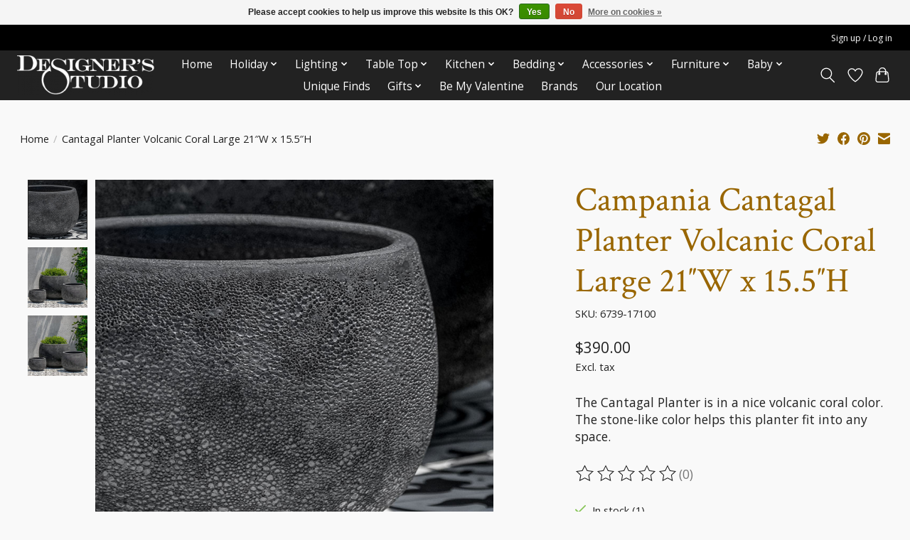

--- FILE ---
content_type: text/html;charset=utf-8
request_url: https://shop.designerstudio.com/campania-cantagal-planter-volcanic-coral-large.html
body_size: 17746
content:
<!DOCTYPE html>
<html lang="us">
  <head>
    <meta charset="utf-8"/>
<!-- [START] 'blocks/head.rain' -->
<!--

  (c) 2008-2026 Lightspeed Netherlands B.V.
  http://www.lightspeedhq.com
  Generated: 24-01-2026 @ 05:26:45

-->
<link rel="canonical" href="https://shop.designerstudio.com/campania-cantagal-planter-volcanic-coral-large.html"/>
<link rel="alternate" href="https://shop.designerstudio.com/index.rss" type="application/rss+xml" title="New products"/>
<link href="https://cdn.shoplightspeed.com/assets/cookielaw.css?2025-02-20" rel="stylesheet" type="text/css"/>
<meta name="robots" content="noodp,noydir"/>
<meta name="google-site-verification" content="y4YKA0um47HWzooUQ1gWKzA8ll2NDxTXgSOslKLjmUg"/>
<meta name="google-site-verification" content="2Tc_ns7s0gSZVIfOdgCbkcbAuC3Ew9f_yJQx3Xazavs"/>
<meta property="og:url" content="https://shop.designerstudio.com/campania-cantagal-planter-volcanic-coral-large.html?source=facebook"/>
<meta property="og:site_name" content="Designer&#039;s Studio"/>
<meta property="og:title" content="Cantagal Planter Volcanic Coral Large"/>
<meta property="og:description" content="The Cantagal Planter is in a nice volcanic coral color. The stone-like color helps this planter fit into any space."/>
<meta property="og:image" content="https://cdn.shoplightspeed.com/shops/650587/files/48306949/campania-cantagal-planter-volcanic-coral-large-21w.jpg"/>
<script>
/* DyApps Theme Addons config */
if( !window.dyapps ){ window.dyapps = {}; }
window.dyapps.addons = {
 "enabled": true,
 "created_at": "06-09-2023 14:32:17",
 "settings": {
    "matrix_separator": ",",
    "filterGroupSwatches": [],
    "swatchesForCustomFields": [],
    "plan": {
     "can_variant_group": true,
     "can_stockify": true,
     "can_vat_switcher": true,
     "can_age_popup": false,
     "can_custom_qty": false,
     "can_data01_colors": false
    },
    "advancedVariants": {
     "enabled": false,
     "price_in_dropdown": true,
     "stockify_in_dropdown": true,
     "disable_out_of_stock": true,
     "grid_swatches_container_selector": ".dy-collection-grid-swatch-holder",
     "grid_swatches_position": "left",
     "grid_swatches_max_colors": 4,
     "grid_swatches_enabled": true,
     "variant_status_icon": false,
     "display_type": "select",
     "product_swatches_size": "default",
     "live_pricing": true
    },
    "age_popup": {
     "enabled": false,
     "logo_url": "",
     "image_footer_url": "",
     "text": {
                 
        "us": {
         "content": "<h3>Confirm your age<\/h3><p>You must be over the age of 18 to enter this website.<\/p>",
         "content_no": "<h3>Sorry!<\/h3><p>Unfortunately you cannot access this website.<\/p>",
         "button_yes": "I am 18 years or older",
         "button_no": "I am under 18",
        }        }
    },
    "stockify": {
     "enabled": false,
     "stock_trigger_type": "outofstock",
     "optin_policy": false,
     "api": "https://my.dyapps.io/api/public/d352f130fa/stockify/subscribe",
     "text": {
                 
        "us": {
         "email_placeholder": "Your email address",
         "button_trigger": "Notify me when back in stock",
         "button_submit": "Keep me updated!",
         "title": "Leave your email address",
         "desc": "Unfortunately this item is out of stock right now. Leave your email address below and we'll send you an email when the item is available again.",
         "bottom_text": "We use your data to send this email. Read more in our <a href=\"\/service\/privacy-policy\/\" target=\"_blank\">privacy policy<\/a>."
        }        }
    },
    "categoryBanners": {
     "enabled": true,
     "mobile_breakpoint": "576px",
     "category_banner": [],
     "banners": {
             }
    }
 },
 "swatches": {
 "default": {"is_default": true, "type": "multi", "values": {"background-size": "10px 10px", "background-position": "0 0, 0 5px, 5px -5px, -5px 0px", "background-image": "linear-gradient(45deg, rgba(100,100,100,0.3) 25%, transparent 25%),  linear-gradient(-45deg, rgba(100,100,100,0.3) 25%, transparent 25%),  linear-gradient(45deg, transparent 75%, rgba(100,100,100,0.3) 75%),  linear-gradient(-45deg, transparent 75%, rgba(100,100,100,0.3) 75%)"}} ,   }
};
</script>
<script>
<script> document.addEventListener("DOMContentLoaded", function() 
{ const elements = document.querySelectorAll('div[data-testid="invoiceinvoice"]'); elements.forEach(element => { element.style.display = 'none'; }); }); </
script>
= document.querySelectorAll('
div[data-testid="invoice-
invoice"]');
elements.forEach(element => {
element.style.display = 'none
'; }); }); </script>
</script>
<!--[if lt IE 9]>
<script src="https://cdn.shoplightspeed.com/assets/html5shiv.js?2025-02-20"></script>
<![endif]-->
<!-- [END] 'blocks/head.rain' -->
    <title>Cantagal Planter Volcanic Coral Large - Designer&#039;s Studio</title>
    <meta name="description" content="The Cantagal Planter is in a nice volcanic coral color. The stone-like color helps this planter fit into any space." />
    <meta name="keywords" content="campania, planter, outdoor planter, black planter, grey planter" />
    <meta http-equiv="X-UA-Compatible" content="IE=edge">
    <meta name="viewport" content="width=device-width, initial-scale=1">
    <meta name="apple-mobile-web-app-capable" content="yes">
    <meta name="apple-mobile-web-app-status-bar-style" content="black">
    
    <script>document.getElementsByTagName("html")[0].className += " js";</script>

    <link rel="shortcut icon" href="https://cdn.shoplightspeed.com/shops/650587/themes/15932/v/339245/assets/favicon.png?20211005172212" type="image/x-icon" />
    <link href='//fonts.googleapis.com/css?family=Open%20Sans:400,300,600&display=swap' rel='stylesheet' type='text/css'>
    <link href='//fonts.googleapis.com/css?family=Crimson%20Text:400,300,600&display=swap' rel='stylesheet' type='text/css'>
    <link rel="stylesheet" href="https://cdn.shoplightspeed.com/assets/gui-2-0.css?2025-02-20" />
    <link rel="stylesheet" href="https://cdn.shoplightspeed.com/assets/gui-responsive-2-0.css?2025-02-20" />
    <link id="lightspeedframe" rel="stylesheet" href="https://cdn.shoplightspeed.com/shops/650587/themes/15932/assets/style.css?20260115154936" />
    <!-- browsers not supporting CSS variables -->
    <script>
      if(!('CSS' in window) || !CSS.supports('color', 'var(--color-var)')) {var cfStyle = document.getElementById('lightspeedframe');if(cfStyle) {var href = cfStyle.getAttribute('href');href = href.replace('style.css', 'style-fallback.css');cfStyle.setAttribute('href', href);}}
    </script>
    <link rel="stylesheet" href="https://cdn.shoplightspeed.com/shops/650587/themes/15932/assets/settings.css?20260115154936" />
    <link rel="stylesheet" href="https://cdn.shoplightspeed.com/shops/650587/themes/15932/assets/custom.css?20260115154936" />

    <script src="https://cdn.shoplightspeed.com/assets/jquery-1-9-1.js?2025-02-20"></script>
    <script src="https://cdn.shoplightspeed.com/assets/jquery-ui-1-10-1.js?2025-02-20"></script>

  </head>
  <body>
    
          <header class="main-header main-header--mobile js-main-header position-relative">
  <div class="main-header__top-section">
    <div class="main-header__nav-grid justify-between@md container max-width-lg text-xs padding-y-xxs">
      <div><a href="https://shop.designerstudio.com/"><span style="color: #ffffff;"></span></a></div>
      <ul class="main-header__list flex-grow flex-basis-0 justify-end@md display@md">        
                
                        <li class="main-header__item"><a href="https://shop.designerstudio.com/account/" class="main-header__link" title="My account">Sign up / Log in</a></li>
      </ul>
    </div>
  </div>
  <div class="main-header__mobile-content container max-width-lg">
          <a href="https://shop.designerstudio.com/" class="main-header__logo" title="Designer&#039;s Studio | Home Decor &amp; Furniture Online Store">
        <img src="https://cdn.shoplightspeed.com/shops/650587/themes/15932/v/340916/assets/logo.png?20211005172212" alt="Designer&#039;s Studio | Home Decor &amp; Furniture Online Store">
              </a>
        
    <div class="flex items-center">
            <a href="https://shop.designerstudio.com/account/wishlist/" class="main-header__mobile-btn js-tab-focus">
        <svg class="icon" viewBox="0 0 24 25" fill="none"><title>Go to wishlist</title><path d="M11.3785 4.50387L12 5.42378L12.6215 4.50387C13.6598 2.96698 15.4376 1.94995 17.4545 1.94995C20.65 1.94995 23.232 4.49701 23.25 7.6084C23.2496 8.53335 22.927 9.71432 22.3056 11.056C21.689 12.3875 20.8022 13.8258 19.7333 15.249C17.6019 18.0872 14.7978 20.798 12.0932 22.4477L12 22.488L11.9068 22.4477C9.20215 20.798 6.3981 18.0872 4.26667 15.249C3.1978 13.8258 2.31101 12.3875 1.69437 11.056C1.07303 9.71436 0.750466 8.53342 0.75 7.60848C0.767924 4.49706 3.34993 1.94995 6.54545 1.94995C8.56242 1.94995 10.3402 2.96698 11.3785 4.50387Z" stroke="currentColor" stroke-width="1.5" fill="none"/></svg>
        <span class="sr-only">Wish List</span>
      </a>
            <button class="reset main-header__mobile-btn js-tab-focus" aria-controls="cartDrawer">
        <svg class="icon" viewBox="0 0 24 25" fill="none"><title>Toggle cart</title><path d="M2.90171 9.65153C3.0797 8.00106 4.47293 6.75 6.13297 6.75H17.867C19.527 6.75 20.9203 8.00105 21.0982 9.65153L22.1767 19.6515C22.3839 21.5732 20.8783 23.25 18.9454 23.25H5.05454C3.1217 23.25 1.61603 21.5732 1.82328 19.6515L2.90171 9.65153Z" stroke="currentColor" stroke-width="1.5" fill="none"/>
        <path d="M7.19995 9.6001V5.7001C7.19995 2.88345 9.4833 0.600098 12.3 0.600098C15.1166 0.600098 17.4 2.88345 17.4 5.7001V9.6001" stroke="currentColor" stroke-width="1.5" fill="none"/>
        <circle cx="7.19996" cy="10.2001" r="1.8" fill="currentColor"/>
        <ellipse cx="17.4" cy="10.2001" rx="1.8" ry="1.8" fill="currentColor"/></svg>
        <span class="sr-only">Cart</span>
              </button>

      <button class="reset anim-menu-btn js-anim-menu-btn main-header__nav-control js-tab-focus" aria-label="Toggle menu">
        <i class="anim-menu-btn__icon anim-menu-btn__icon--close" aria-hidden="true"></i>
      </button>
    </div>
  </div>

  <div class="main-header__nav" role="navigation">
    <div class="main-header__nav-grid justify-between@md container max-width-lg">
      <div class="main-header__nav-logo-wrapper flex-shrink-0">
        
                  <a href="https://shop.designerstudio.com/" class="main-header__logo" title="Designer&#039;s Studio | Home Decor &amp; Furniture Online Store">
            <img src="https://cdn.shoplightspeed.com/shops/650587/themes/15932/v/340916/assets/logo.png?20211005172212" alt="Designer&#039;s Studio | Home Decor &amp; Furniture Online Store">
                      </a>
              </div>
      
      <form action="https://shop.designerstudio.com/search/" method="get" role="search" class="padding-y-md hide@md">
        <label class="sr-only" for="searchInputMobile">Search</label>
        <input class="header-v3__nav-form-control form-control width-100%" value="" autocomplete="off" type="search" name="q" id="searchInputMobile" placeholder="Search...">
      </form>

      <ul class="main-header__list flex-grow flex-basis-0 flex-wrap justify-center@md">
        
                <li class="main-header__item">
          <a class="main-header__link" href="https://shop.designerstudio.com/">Home</a>
        </li>
        
                <li class="main-header__item js-main-nav__item">
          <a class="main-header__link js-main-nav__control" href="https://shop.designerstudio.com/holiday/">
            <span>Holiday</span>            <svg class="main-header__dropdown-icon icon" viewBox="0 0 16 16"><polygon fill="currentColor" points="8,11.4 2.6,6 4,4.6 8,8.6 12,4.6 13.4,6 "></polygon></svg>                        <i class="main-header__arrow-icon" aria-hidden="true">
              <svg class="icon" viewBox="0 0 16 16">
                <g class="icon__group" fill="none" stroke="currentColor" stroke-linecap="square" stroke-miterlimit="10" stroke-width="2">
                  <path d="M2 2l12 12" />
                  <path d="M14 2L2 14" />
                </g>
              </svg>
            </i>
                        
          </a>
                    <ul class="main-header__dropdown">
            <li class="main-header__dropdown-item"><a href="https://shop.designerstudio.com/holiday/" class="main-header__dropdown-link hide@md">All Holiday</a></li>
                        <li class="main-header__dropdown-item">
              <a class="main-header__dropdown-link" href="https://shop.designerstudio.com/holiday/holiday-decor/">
                Holiday Decor
                                              </a>

                          </li>
                        <li class="main-header__dropdown-item">
              <a class="main-header__dropdown-link" href="https://shop.designerstudio.com/holiday/wreaths/">
                Wreaths
                                              </a>

                          </li>
                        <li class="main-header__dropdown-item">
              <a class="main-header__dropdown-link" href="https://shop.designerstudio.com/holiday/christmas-ornaments/">
                Christmas Ornaments
                                              </a>

                          </li>
                        <li class="main-header__dropdown-item">
              <a class="main-header__dropdown-link" href="https://shop.designerstudio.com/holiday/holiday-serveware/">
                Holiday Serveware
                                              </a>

                          </li>
                        <li class="main-header__dropdown-item">
              <a class="main-header__dropdown-link" href="https://shop.designerstudio.com/holiday/holiday-linens/">
                Holiday Linens
                                              </a>

                          </li>
                        <li class="main-header__dropdown-item">
              <a class="main-header__dropdown-link" href="https://shop.designerstudio.com/holiday/collectable-santas/">
                Collectable Santas
                                              </a>

                          </li>
                        <li class="main-header__dropdown-item">
              <a class="main-header__dropdown-link" href="https://shop.designerstudio.com/holiday/holiday-miscellaneous/">
                Holiday Miscellaneous
                                              </a>

                          </li>
                      </ul>
                  </li>
                <li class="main-header__item js-main-nav__item">
          <a class="main-header__link js-main-nav__control" href="https://shop.designerstudio.com/lighting/">
            <span>Lighting</span>            <svg class="main-header__dropdown-icon icon" viewBox="0 0 16 16"><polygon fill="currentColor" points="8,11.4 2.6,6 4,4.6 8,8.6 12,4.6 13.4,6 "></polygon></svg>                        <i class="main-header__arrow-icon" aria-hidden="true">
              <svg class="icon" viewBox="0 0 16 16">
                <g class="icon__group" fill="none" stroke="currentColor" stroke-linecap="square" stroke-miterlimit="10" stroke-width="2">
                  <path d="M2 2l12 12" />
                  <path d="M14 2L2 14" />
                </g>
              </svg>
            </i>
                        
          </a>
                    <ul class="main-header__dropdown">
            <li class="main-header__dropdown-item"><a href="https://shop.designerstudio.com/lighting/" class="main-header__dropdown-link hide@md">All Lighting</a></li>
                        <li class="main-header__dropdown-item">
              <a class="main-header__dropdown-link" href="https://shop.designerstudio.com/lighting/sconces/">
                Sconces
                                              </a>

                          </li>
                        <li class="main-header__dropdown-item">
              <a class="main-header__dropdown-link" href="https://shop.designerstudio.com/lighting/chandeliers/">
                Chandeliers
                                              </a>

                          </li>
                        <li class="main-header__dropdown-item">
              <a class="main-header__dropdown-link" href="https://shop.designerstudio.com/lighting/floor-lamps/">
                Floor Lamps
                                              </a>

                          </li>
                        <li class="main-header__dropdown-item">
              <a class="main-header__dropdown-link" href="https://shop.designerstudio.com/lighting/table-lamps/">
                Table Lamps
                                              </a>

                          </li>
                        <li class="main-header__dropdown-item">
              <a class="main-header__dropdown-link" href="https://shop.designerstudio.com/lighting/misc-lighting/">
                Misc. Lighting
                                              </a>

                          </li>
                        <li class="main-header__dropdown-item">
              <a class="main-header__dropdown-link" href="https://shop.designerstudio.com/lighting/pendants/">
                Pendants
                                              </a>

                          </li>
                      </ul>
                  </li>
                <li class="main-header__item js-main-nav__item">
          <a class="main-header__link js-main-nav__control" href="https://shop.designerstudio.com/table-top/">
            <span>Table Top</span>            <svg class="main-header__dropdown-icon icon" viewBox="0 0 16 16"><polygon fill="currentColor" points="8,11.4 2.6,6 4,4.6 8,8.6 12,4.6 13.4,6 "></polygon></svg>                        <i class="main-header__arrow-icon" aria-hidden="true">
              <svg class="icon" viewBox="0 0 16 16">
                <g class="icon__group" fill="none" stroke="currentColor" stroke-linecap="square" stroke-miterlimit="10" stroke-width="2">
                  <path d="M2 2l12 12" />
                  <path d="M14 2L2 14" />
                </g>
              </svg>
            </i>
                        
          </a>
                    <ul class="main-header__dropdown">
            <li class="main-header__dropdown-item"><a href="https://shop.designerstudio.com/table-top/" class="main-header__dropdown-link hide@md">All Table Top</a></li>
                        <li class="main-header__dropdown-item">
              <a class="main-header__dropdown-link" href="https://shop.designerstudio.com/table-top/accessories/">
                Accessories
                                              </a>

                          </li>
                        <li class="main-header__dropdown-item">
              <a class="main-header__dropdown-link" href="https://shop.designerstudio.com/table-top/drinkware/">
                Drinkware
                                              </a>

                          </li>
                        <li class="main-header__dropdown-item">
              <a class="main-header__dropdown-link" href="https://shop.designerstudio.com/table-top/barware/">
                Barware
                                              </a>

                          </li>
                        <li class="main-header__dropdown-item">
              <a class="main-header__dropdown-link" href="https://shop.designerstudio.com/table-top/dinnerware/">
                Dinnerware
                                              </a>

                          </li>
                        <li class="main-header__dropdown-item">
              <a class="main-header__dropdown-link" href="https://shop.designerstudio.com/table-top/flatware/">
                Flatware
                                              </a>

                          </li>
                        <li class="main-header__dropdown-item">
              <a class="main-header__dropdown-link" href="https://shop.designerstudio.com/table-top/glassware/">
                Glassware
                                              </a>

                          </li>
                        <li class="main-header__dropdown-item">
              <a class="main-header__dropdown-link" href="https://shop.designerstudio.com/table-top/napkins/">
                Napkins
                                              </a>

                          </li>
                        <li class="main-header__dropdown-item">
              <a class="main-header__dropdown-link" href="https://shop.designerstudio.com/table-top/placemats/">
                Placemats
                                              </a>

                          </li>
                        <li class="main-header__dropdown-item">
              <a class="main-header__dropdown-link" href="https://shop.designerstudio.com/table-top/table-runners/">
                Table Runners
                                              </a>

                          </li>
                        <li class="main-header__dropdown-item">
              <a class="main-header__dropdown-link" href="https://shop.designerstudio.com/table-top/serveware/">
                Serveware
                                              </a>

                          </li>
                        <li class="main-header__dropdown-item">
              <a class="main-header__dropdown-link" href="https://shop.designerstudio.com/table-top/tablecloths/">
                Tablecloths
                                              </a>

                          </li>
                        <li class="main-header__dropdown-item">
              <a class="main-header__dropdown-link" href="https://shop.designerstudio.com/table-top/pitchers-decanters-carafe-coffee-tea-pots/">
                Pitchers / Decanters / Carafe / Coffee Tea Pots
                                              </a>

                          </li>
                      </ul>
                  </li>
                <li class="main-header__item js-main-nav__item">
          <a class="main-header__link js-main-nav__control" href="https://shop.designerstudio.com/kitchen/">
            <span>Kitchen</span>            <svg class="main-header__dropdown-icon icon" viewBox="0 0 16 16"><polygon fill="currentColor" points="8,11.4 2.6,6 4,4.6 8,8.6 12,4.6 13.4,6 "></polygon></svg>                        <i class="main-header__arrow-icon" aria-hidden="true">
              <svg class="icon" viewBox="0 0 16 16">
                <g class="icon__group" fill="none" stroke="currentColor" stroke-linecap="square" stroke-miterlimit="10" stroke-width="2">
                  <path d="M2 2l12 12" />
                  <path d="M14 2L2 14" />
                </g>
              </svg>
            </i>
                        
          </a>
                    <ul class="main-header__dropdown">
            <li class="main-header__dropdown-item"><a href="https://shop.designerstudio.com/kitchen/" class="main-header__dropdown-link hide@md">All Kitchen</a></li>
                        <li class="main-header__dropdown-item">
              <a class="main-header__dropdown-link" href="https://shop.designerstudio.com/kitchen/kitchen-towels/">
                Kitchen Towels
                                              </a>

                          </li>
                        <li class="main-header__dropdown-item">
              <a class="main-header__dropdown-link" href="https://shop.designerstudio.com/kitchen/accessories/">
                Accessories
                                              </a>

                          </li>
                      </ul>
                  </li>
                <li class="main-header__item js-main-nav__item">
          <a class="main-header__link js-main-nav__control" href="https://shop.designerstudio.com/bedding/">
            <span>Bedding</span>            <svg class="main-header__dropdown-icon icon" viewBox="0 0 16 16"><polygon fill="currentColor" points="8,11.4 2.6,6 4,4.6 8,8.6 12,4.6 13.4,6 "></polygon></svg>                        <i class="main-header__arrow-icon" aria-hidden="true">
              <svg class="icon" viewBox="0 0 16 16">
                <g class="icon__group" fill="none" stroke="currentColor" stroke-linecap="square" stroke-miterlimit="10" stroke-width="2">
                  <path d="M2 2l12 12" />
                  <path d="M14 2L2 14" />
                </g>
              </svg>
            </i>
                        
          </a>
                    <ul class="main-header__dropdown">
            <li class="main-header__dropdown-item"><a href="https://shop.designerstudio.com/bedding/" class="main-header__dropdown-link hide@md">All Bedding</a></li>
                        <li class="main-header__dropdown-item">
              <a class="main-header__dropdown-link" href="https://shop.designerstudio.com/bedding/sheets/">
                Sheets
                                              </a>

                          </li>
                        <li class="main-header__dropdown-item">
              <a class="main-header__dropdown-link" href="https://shop.designerstudio.com/bedding/blankets-coverlet-throws/">
                Blankets Coverlet &amp; Throws
                                              </a>

                          </li>
                        <li class="main-header__dropdown-item">
              <a class="main-header__dropdown-link" href="https://shop.designerstudio.com/bedding/pillowcases-shams/">
                Pillowcases &amp; Shams
                                              </a>

                          </li>
                      </ul>
                  </li>
                <li class="main-header__item js-main-nav__item">
          <a class="main-header__link js-main-nav__control" href="https://shop.designerstudio.com/accessories/">
            <span>Accessories</span>            <svg class="main-header__dropdown-icon icon" viewBox="0 0 16 16"><polygon fill="currentColor" points="8,11.4 2.6,6 4,4.6 8,8.6 12,4.6 13.4,6 "></polygon></svg>                        <i class="main-header__arrow-icon" aria-hidden="true">
              <svg class="icon" viewBox="0 0 16 16">
                <g class="icon__group" fill="none" stroke="currentColor" stroke-linecap="square" stroke-miterlimit="10" stroke-width="2">
                  <path d="M2 2l12 12" />
                  <path d="M14 2L2 14" />
                </g>
              </svg>
            </i>
                        
          </a>
                    <ul class="main-header__dropdown">
            <li class="main-header__dropdown-item"><a href="https://shop.designerstudio.com/accessories/" class="main-header__dropdown-link hide@md">All Accessories</a></li>
                        <li class="main-header__dropdown-item">
              <a class="main-header__dropdown-link" href="https://shop.designerstudio.com/accessories/bathroom-accessories/">
                Bathroom Accessories
                                              </a>

                          </li>
                        <li class="main-header__dropdown-item">
              <a class="main-header__dropdown-link" href="https://shop.designerstudio.com/accessories/books-cards/">
                Books/Cards
                                              </a>

                          </li>
                        <li class="main-header__dropdown-item">
              <a class="main-header__dropdown-link" href="https://shop.designerstudio.com/accessories/botanicals/">
                Botanicals
                                              </a>

                          </li>
                        <li class="main-header__dropdown-item">
              <a class="main-header__dropdown-link" href="https://shop.designerstudio.com/accessories/candles/">
                Candles
                                              </a>

                          </li>
                        <li class="main-header__dropdown-item">
              <a class="main-header__dropdown-link" href="https://shop.designerstudio.com/accessories/clothing/">
                Clothing
                                              </a>

                          </li>
                        <li class="main-header__dropdown-item">
              <a class="main-header__dropdown-link" href="https://shop.designerstudio.com/accessories/decorative/">
                Decorative
                                              </a>

                          </li>
                        <li class="main-header__dropdown-item">
              <a class="main-header__dropdown-link" href="https://shop.designerstudio.com/accessories/photo-frames/">
                Photo Frames
                                              </a>

                          </li>
                        <li class="main-header__dropdown-item">
              <a class="main-header__dropdown-link" href="https://shop.designerstudio.com/accessories/handbags/">
                Handbags
                                              </a>

                          </li>
                        <li class="main-header__dropdown-item">
              <a class="main-header__dropdown-link" href="https://shop.designerstudio.com/accessories/mirrors/">
                Mirrors
                                              </a>

                          </li>
                        <li class="main-header__dropdown-item">
              <a class="main-header__dropdown-link" href="https://shop.designerstudio.com/accessories/photo-albums/">
                Photo Albums
                                              </a>

                          </li>
                        <li class="main-header__dropdown-item">
              <a class="main-header__dropdown-link" href="https://shop.designerstudio.com/accessories/scarves/">
                Scarves
                                              </a>

                          </li>
                        <li class="main-header__dropdown-item">
              <a class="main-header__dropdown-link" href="https://shop.designerstudio.com/accessories/throw-pillows/">
                Throw Pillows
                                              </a>

                          </li>
                        <li class="main-header__dropdown-item">
              <a class="main-header__dropdown-link" href="https://shop.designerstudio.com/accessories/trays/">
                Trays
                                              </a>

                          </li>
                        <li class="main-header__dropdown-item">
              <a class="main-header__dropdown-link" href="https://shop.designerstudio.com/accessories/vases-urns-indoor-planters/">
                Vases/Urns/Indoor Planters
                                              </a>

                          </li>
                        <li class="main-header__dropdown-item">
              <a class="main-header__dropdown-link" href="https://shop.designerstudio.com/accessories/wall-art/">
                Wall Art
                                              </a>

                          </li>
                        <li class="main-header__dropdown-item">
              <a class="main-header__dropdown-link" href="https://shop.designerstudio.com/accessories/wall-decor/">
                Wall Décor
                                              </a>

                          </li>
                        <li class="main-header__dropdown-item">
              <a class="main-header__dropdown-link" href="https://shop.designerstudio.com/accessories/wall-decor-3753753/">
                Wall Decor
                                              </a>

                          </li>
                        <li class="main-header__dropdown-item">
              <a class="main-header__dropdown-link" href="https://shop.designerstudio.com/accessories/hurricane-lanterns-candleholder/">
                Hurricane / Lanterns / Candleholder
                                              </a>

                          </li>
                        <li class="main-header__dropdown-item">
              <a class="main-header__dropdown-link" href="https://shop.designerstudio.com/accessories/stands-easels-wall-art-hangers-pedestals-cloches/">
                Stands / Easels / Wall Art Hangers / Pedestals / Cloches
                                              </a>

                          </li>
                      </ul>
                  </li>
                <li class="main-header__item js-main-nav__item">
          <a class="main-header__link js-main-nav__control" href="https://shop.designerstudio.com/furniture/">
            <span>Furniture</span>            <svg class="main-header__dropdown-icon icon" viewBox="0 0 16 16"><polygon fill="currentColor" points="8,11.4 2.6,6 4,4.6 8,8.6 12,4.6 13.4,6 "></polygon></svg>                        <i class="main-header__arrow-icon" aria-hidden="true">
              <svg class="icon" viewBox="0 0 16 16">
                <g class="icon__group" fill="none" stroke="currentColor" stroke-linecap="square" stroke-miterlimit="10" stroke-width="2">
                  <path d="M2 2l12 12" />
                  <path d="M14 2L2 14" />
                </g>
              </svg>
            </i>
                        
          </a>
                    <ul class="main-header__dropdown">
            <li class="main-header__dropdown-item"><a href="https://shop.designerstudio.com/furniture/" class="main-header__dropdown-link hide@md">All Furniture</a></li>
                        <li class="main-header__dropdown-item">
              <a class="main-header__dropdown-link" href="https://shop.designerstudio.com/furniture/beds/">
                Beds
                                              </a>

                          </li>
                        <li class="main-header__dropdown-item">
              <a class="main-header__dropdown-link" href="https://shop.designerstudio.com/furniture/benches/">
                Benches
                                              </a>

                          </li>
                        <li class="main-header__dropdown-item">
              <a class="main-header__dropdown-link" href="https://shop.designerstudio.com/furniture/cabinets/">
                Cabinets
                                              </a>

                          </li>
                        <li class="main-header__dropdown-item">
              <a class="main-header__dropdown-link" href="https://shop.designerstudio.com/furniture/chairs-stools/">
                Chairs/Stools
                                              </a>

                          </li>
                        <li class="main-header__dropdown-item">
              <a class="main-header__dropdown-link" href="https://shop.designerstudio.com/furniture/desks/">
                Desks
                                              </a>

                          </li>
                        <li class="main-header__dropdown-item">
              <a class="main-header__dropdown-link" href="https://shop.designerstudio.com/furniture/ottomans/">
                Ottomans
                                              </a>

                          </li>
                        <li class="main-header__dropdown-item">
              <a class="main-header__dropdown-link" href="https://shop.designerstudio.com/furniture/pedestal-stands/">
                Pedestal/Stands
                                              </a>

                          </li>
                        <li class="main-header__dropdown-item">
              <a class="main-header__dropdown-link" href="https://shop.designerstudio.com/furniture/rugs/">
                Rugs
                                              </a>

                          </li>
                        <li class="main-header__dropdown-item">
              <a class="main-header__dropdown-link" href="https://shop.designerstudio.com/furniture/sofas/">
                Sofas
                                              </a>

                          </li>
                        <li class="main-header__dropdown-item">
              <a class="main-header__dropdown-link" href="https://shop.designerstudio.com/furniture/tables/">
                Tables
                                              </a>

                          </li>
                      </ul>
                  </li>
                <li class="main-header__item js-main-nav__item">
          <a class="main-header__link js-main-nav__control" href="https://shop.designerstudio.com/baby/">
            <span>Baby</span>            <svg class="main-header__dropdown-icon icon" viewBox="0 0 16 16"><polygon fill="currentColor" points="8,11.4 2.6,6 4,4.6 8,8.6 12,4.6 13.4,6 "></polygon></svg>                        <i class="main-header__arrow-icon" aria-hidden="true">
              <svg class="icon" viewBox="0 0 16 16">
                <g class="icon__group" fill="none" stroke="currentColor" stroke-linecap="square" stroke-miterlimit="10" stroke-width="2">
                  <path d="M2 2l12 12" />
                  <path d="M14 2L2 14" />
                </g>
              </svg>
            </i>
                        
          </a>
                    <ul class="main-header__dropdown">
            <li class="main-header__dropdown-item"><a href="https://shop.designerstudio.com/baby/" class="main-header__dropdown-link hide@md">All Baby</a></li>
                        <li class="main-header__dropdown-item">
              <a class="main-header__dropdown-link" href="https://shop.designerstudio.com/baby/baby-clothes/">
                Baby Clothes
                                              </a>

                          </li>
                      </ul>
                  </li>
                <li class="main-header__item">
          <a class="main-header__link" href="https://shop.designerstudio.com/unique-finds/">
            Unique Finds                                     
          </a>
                  </li>
                <li class="main-header__item js-main-nav__item">
          <a class="main-header__link js-main-nav__control" href="https://shop.designerstudio.com/gifts/">
            <span>Gifts</span>            <svg class="main-header__dropdown-icon icon" viewBox="0 0 16 16"><polygon fill="currentColor" points="8,11.4 2.6,6 4,4.6 8,8.6 12,4.6 13.4,6 "></polygon></svg>                        <i class="main-header__arrow-icon" aria-hidden="true">
              <svg class="icon" viewBox="0 0 16 16">
                <g class="icon__group" fill="none" stroke="currentColor" stroke-linecap="square" stroke-miterlimit="10" stroke-width="2">
                  <path d="M2 2l12 12" />
                  <path d="M14 2L2 14" />
                </g>
              </svg>
            </i>
                        
          </a>
                    <ul class="main-header__dropdown">
            <li class="main-header__dropdown-item"><a href="https://shop.designerstudio.com/gifts/" class="main-header__dropdown-link hide@md">All Gifts</a></li>
                        <li class="main-header__dropdown-item">
              <a class="main-header__dropdown-link" href="https://shop.designerstudio.com/gifts/gifts-for-her/">
                Gifts for Her
                                              </a>

                          </li>
                        <li class="main-header__dropdown-item">
              <a class="main-header__dropdown-link" href="https://shop.designerstudio.com/gifts/gifts-for-him/">
                Gifts for Him
                                              </a>

                          </li>
                        <li class="main-header__dropdown-item">
              <a class="main-header__dropdown-link" href="https://shop.designerstudio.com/gifts/gifts-for-children/">
                Gifts for Children
                                              </a>

                          </li>
                        <li class="main-header__dropdown-item">
              <a class="main-header__dropdown-link" href="https://shop.designerstudio.com/gifts/gifts-for-them/">
                Gifts for Them
                                              </a>

                          </li>
                      </ul>
                  </li>
                <li class="main-header__item">
          <a class="main-header__link" href="https://shop.designerstudio.com/be-my-valentine/">
            Be My Valentine                                    
          </a>
                  </li>
        
        
        
                              <li class="main-header__item">
              <a class="main-header__link" href="https://shop.designerstudio.com/brands/">Brands</a>
            </li>
                  
                  <li class="main-header__item">
            <a class="main-header__link" href="https://www.designerstudio.com/" target="_blank">
              Our Location
            </a>
          </li>
                
        <li class="main-header__item hide@md">
          <ul class="main-header__list main-header__list--mobile-items">        
            
                                    <li class="main-header__item"><a href="https://shop.designerstudio.com/account/" class="main-header__link" title="My account">Sign up / Log in</a></li>
          </ul>
        </li>
        
      </ul>

      <ul class="main-header__list flex-shrink-0 justify-end@md display@md">
        <li class="main-header__item">
          
          <button class="reset switch-icon main-header__link main-header__link--icon js-toggle-search js-switch-icon js-tab-focus" aria-label="Toggle icon">
            <svg class="icon switch-icon__icon--a" viewBox="0 0 24 25"><title>Toggle search</title><path fill-rule="evenodd" clip-rule="evenodd" d="M17.6032 9.55171C17.6032 13.6671 14.267 17.0033 10.1516 17.0033C6.03621 17.0033 2.70001 13.6671 2.70001 9.55171C2.70001 5.4363 6.03621 2.1001 10.1516 2.1001C14.267 2.1001 17.6032 5.4363 17.6032 9.55171ZM15.2499 16.9106C13.8031 17.9148 12.0461 18.5033 10.1516 18.5033C5.20779 18.5033 1.20001 14.4955 1.20001 9.55171C1.20001 4.60787 5.20779 0.600098 10.1516 0.600098C15.0955 0.600098 19.1032 4.60787 19.1032 9.55171C19.1032 12.0591 18.0724 14.3257 16.4113 15.9507L23.2916 22.8311C23.5845 23.1239 23.5845 23.5988 23.2916 23.8917C22.9987 24.1846 22.5239 24.1846 22.231 23.8917L15.2499 16.9106Z" fill="currentColor"/></svg>

            <svg class="icon switch-icon__icon--b" viewBox="0 0 32 32"><title>Toggle search</title><g fill="none" stroke="currentColor" stroke-miterlimit="10" stroke-linecap="round" stroke-linejoin="round" stroke-width="2"><line x1="27" y1="5" x2="5" y2="27"></line><line x1="27" y1="27" x2="5" y2="5"></line></g></svg>
          </button>

        </li>
                <li class="main-header__item">
          <a href="https://shop.designerstudio.com/account/wishlist/" class="main-header__link main-header__link--icon">
            <svg class="icon" viewBox="0 0 24 25" fill="none"><title>Go to wishlist</title><path d="M11.3785 4.50387L12 5.42378L12.6215 4.50387C13.6598 2.96698 15.4376 1.94995 17.4545 1.94995C20.65 1.94995 23.232 4.49701 23.25 7.6084C23.2496 8.53335 22.927 9.71432 22.3056 11.056C21.689 12.3875 20.8022 13.8258 19.7333 15.249C17.6019 18.0872 14.7978 20.798 12.0932 22.4477L12 22.488L11.9068 22.4477C9.20215 20.798 6.3981 18.0872 4.26667 15.249C3.1978 13.8258 2.31101 12.3875 1.69437 11.056C1.07303 9.71436 0.750466 8.53342 0.75 7.60848C0.767924 4.49706 3.34993 1.94995 6.54545 1.94995C8.56242 1.94995 10.3402 2.96698 11.3785 4.50387Z" stroke="currentColor" stroke-width="1.5" fill="none"/></svg>
            <span class="sr-only">Wish List</span>
          </a>
        </li>
                <li class="main-header__item">
          <a href="#0" class="main-header__link main-header__link--icon" aria-controls="cartDrawer">
            <svg class="icon" viewBox="0 0 24 25" fill="none"><title>Toggle cart</title><path d="M2.90171 9.65153C3.0797 8.00106 4.47293 6.75 6.13297 6.75H17.867C19.527 6.75 20.9203 8.00105 21.0982 9.65153L22.1767 19.6515C22.3839 21.5732 20.8783 23.25 18.9454 23.25H5.05454C3.1217 23.25 1.61603 21.5732 1.82328 19.6515L2.90171 9.65153Z" stroke="currentColor" stroke-width="1.5" fill="none"/>
            <path d="M7.19995 9.6001V5.7001C7.19995 2.88345 9.4833 0.600098 12.3 0.600098C15.1166 0.600098 17.4 2.88345 17.4 5.7001V9.6001" stroke="currentColor" stroke-width="1.5" fill="none"/>
            <circle cx="7.19996" cy="10.2001" r="1.8" fill="currentColor"/>
            <ellipse cx="17.4" cy="10.2001" rx="1.8" ry="1.8" fill="currentColor"/></svg>
            <span class="sr-only">Cart</span>
                      </a>
        </li>
      </ul>
      
    	<div class="main-header__search-form bg">
        <form action="https://shop.designerstudio.com/search/" method="get" role="search" class="container max-width-lg">
          <label class="sr-only" for="searchInput">Search</label>
          <input class="header-v3__nav-form-control form-control width-100%" value="" autocomplete="off" type="search" name="q" id="searchInput" placeholder="Search...">
        </form>
      </div>
      
    </div>
  </div>
</header>

<div class="drawer dr-cart js-drawer" id="cartDrawer">
  <div class="drawer__content bg shadow-md flex flex-column" role="alertdialog" aria-labelledby="drawer-cart-title">
    <header class="flex items-center justify-between flex-shrink-0 padding-x-md padding-y-md">
      <h1 id="drawer-cart-title" class="text-base text-truncate">Shopping cart</h1>

      <button class="reset drawer__close-btn js-drawer__close js-tab-focus">
        <svg class="icon icon--xs" viewBox="0 0 16 16"><title>Close cart panel</title><g stroke-width="2" stroke="currentColor" fill="none" stroke-linecap="round" stroke-linejoin="round" stroke-miterlimit="10"><line x1="13.5" y1="2.5" x2="2.5" y2="13.5"></line><line x1="2.5" y1="2.5" x2="13.5" y2="13.5"></line></g></svg>
      </button>
    </header>

    <div class="drawer__body padding-x-md padding-bottom-sm js-drawer__body">
            <p class="margin-y-xxxl color-contrast-medium text-sm text-center">Your cart is currently empty</p>
          </div>

    <footer class="padding-x-md padding-y-md flex-shrink-0">
      <p class="text-sm text-center color-contrast-medium margin-bottom-sm">Safely pay with:</p>
      <p class="text-sm flex flex-wrap gap-xs text-xs@md justify-center">
                  <a href="https://shop.designerstudio.com/service/payment-methods/" title="Cash">
            <img src="https://cdn.shoplightspeed.com/assets/icon-payment-cash.png?2025-02-20" alt="Cash" height="16" />
          </a>
                  <a href="https://shop.designerstudio.com/service/payment-methods/" title="Credit Card">
            <img src="https://cdn.shoplightspeed.com/assets/icon-payment-creditcard.png?2025-02-20" alt="Credit Card" height="16" />
          </a>
                  <a href="https://shop.designerstudio.com/service/payment-methods/" title="PayPal">
            <img src="https://cdn.shoplightspeed.com/assets/icon-payment-paypalcp.png?2025-02-20" alt="PayPal" height="16" />
          </a>
              </p>
    </footer>
  </div>
</div>                  	  
  
<section class="container max-width-lg product js-product">
  <div class="padding-y-lg grid gap-md">
    <div class="col-6@md">
      <nav class="breadcrumbs text-sm" aria-label="Breadcrumbs">
  <ol class="flex flex-wrap gap-xxs">
    <li class="breadcrumbs__item">
    	<a href="https://shop.designerstudio.com/" class="color-inherit text-underline-hover">Home</a>
      <span class="color-contrast-low margin-left-xxs" aria-hidden="true">/</span>
    </li>
        <li class="breadcrumbs__item" aria-current="page">
            Cantagal Planter Volcanic Coral Large  21″W x 15.5″H
          </li>
      </ol>
</nav>    </div>
    <div class="col-6@md">
    	<ul class="sharebar flex flex-wrap gap-xs justify-end@md">
        <li>
          <a class="sharebar__btn text-underline-hover js-social-share" data-social="twitter" data-text="Campania Cantagal Planter Volcanic Coral Large  21″W x 15.5″H on https://shop.designerstudio.com/campania-cantagal-planter-volcanic-coral-large.html" data-hashtags="" href="https://twitter.com/intent/tweet"><svg class="icon" viewBox="0 0 16 16"><title>Share on Twitter</title><g><path d="M16,3c-0.6,0.3-1.2,0.4-1.9,0.5c0.7-0.4,1.2-1,1.4-1.8c-0.6,0.4-1.3,0.6-2.1,0.8c-0.6-0.6-1.5-1-2.4-1 C9.3,1.5,7.8,3,7.8,4.8c0,0.3,0,0.5,0.1,0.7C5.2,5.4,2.7,4.1,1.1,2.1c-0.3,0.5-0.4,1-0.4,1.7c0,1.1,0.6,2.1,1.5,2.7 c-0.5,0-1-0.2-1.5-0.4c0,0,0,0,0,0c0,1.6,1.1,2.9,2.6,3.2C3,9.4,2.7,9.4,2.4,9.4c-0.2,0-0.4,0-0.6-0.1c0.4,1.3,1.6,2.3,3.1,2.3 c-1.1,0.9-2.5,1.4-4.1,1.4c-0.3,0-0.5,0-0.8,0c1.5,0.9,3.2,1.5,5,1.5c6,0,9.3-5,9.3-9.3c0-0.1,0-0.3,0-0.4C15,4.3,15.6,3.7,16,3z"></path></g></svg></a>
        </li>

        <li>
          <a class="sharebar__btn text-underline-hover js-social-share" data-social="facebook" data-url="https://shop.designerstudio.com/campania-cantagal-planter-volcanic-coral-large.html" href="https://www.facebook.com/sharer.php"><svg class="icon" viewBox="0 0 16 16"><title>Share on Facebook</title><g><path d="M16,8.048a8,8,0,1,0-9.25,7.9V10.36H4.719V8.048H6.75V6.285A2.822,2.822,0,0,1,9.771,3.173a12.2,12.2,0,0,1,1.791.156V5.3H10.554a1.155,1.155,0,0,0-1.3,1.25v1.5h2.219l-.355,2.312H9.25v5.591A8,8,0,0,0,16,8.048Z"></path></g></svg></a>
        </li>

        <li>
          <a class="sharebar__btn text-underline-hover js-social-share" data-social="pinterest" data-description="Campania Cantagal Planter Volcanic Coral Large  21″W x 15.5″H" data-media="https://cdn.shoplightspeed.com/shops/650587/files/48306949/image.jpg" data-url="https://shop.designerstudio.com/campania-cantagal-planter-volcanic-coral-large.html" href="https://pinterest.com/pin/create/button"><svg class="icon" viewBox="0 0 16 16"><title>Share on Pinterest</title><g><path d="M8,0C3.6,0,0,3.6,0,8c0,3.4,2.1,6.3,5.1,7.4c-0.1-0.6-0.1-1.6,0-2.3c0.1-0.6,0.9-4,0.9-4S5.8,8.7,5.8,8 C5.8,6.9,6.5,6,7.3,6c0.7,0,1,0.5,1,1.1c0,0.7-0.4,1.7-0.7,2.7c-0.2,0.8,0.4,1.4,1.2,1.4c1.4,0,2.5-1.5,2.5-3.7 c0-1.9-1.4-3.3-3.3-3.3c-2.3,0-3.6,1.7-3.6,3.5c0,0.7,0.3,1.4,0.6,1.8C5,9.7,5,9.8,5,9.9c-0.1,0.3-0.2,0.8-0.2,0.9 c0,0.1-0.1,0.2-0.3,0.1c-1-0.5-1.6-1.9-1.6-3.1C2.9,5.3,4.7,3,8.2,3c2.8,0,4.9,2,4.9,4.6c0,2.8-1.7,5-4.2,5c-0.8,0-1.6-0.4-1.8-0.9 c0,0-0.4,1.5-0.5,1.9c-0.2,0.7-0.7,1.6-1,2.1C6.4,15.9,7.2,16,8,16c4.4,0,8-3.6,8-8C16,3.6,12.4,0,8,0z"></path></g></svg></a>
        </li>

        <li>
          <a class="sharebar__btn text-underline-hover js-social-share" data-social="mail" data-subject="Email Subject" data-body="Campania Cantagal Planter Volcanic Coral Large  21″W x 15.5″H on https://shop.designerstudio.com/campania-cantagal-planter-volcanic-coral-large.html" href="/cdn-cgi/l/email-protection#e4">
            <svg class="icon" viewBox="0 0 16 16"><title>Share by Email</title><g><path d="M15,1H1C0.4,1,0,1.4,0,2v1.4l8,4.5l8-4.4V2C16,1.4,15.6,1,15,1z"></path> <path d="M7.5,9.9L0,5.7V14c0,0.6,0.4,1,1,1h14c0.6,0,1-0.4,1-1V5.7L8.5,9.9C8.22,10.04,7.78,10.04,7.5,9.9z"></path></g></svg>
          </a>
        </li>
      </ul>
    </div>
  </div>
  <div class="grid gap-md gap-xxl@md">
    <div class="col-6@md col-7@lg min-width-0">
      <div class="thumbslide thumbslide--vertical thumbslide--left js-thumbslide">
        <div class="slideshow js-product-v2__slideshow slideshow--transition-slide slideshow--ratio-1:1" data-control="hover">
          <p class="sr-only">Product image slideshow Items</p>
          
          <ul class="slideshow__content">
                        <li class="slideshow__item bg js-slideshow__item slideshow__item--selected" data-thumb="https://cdn.shoplightspeed.com/shops/650587/files/48306949/168x168x2/campania-cantagal-planter-volcanic-coral-large-21w.jpg" id="item-1">
              <figure class="position-absolute height-100% width-100% top-0 left-0" data-scale="1.3">
                <div class="img-mag height-100% js-img-mag">    
                  <img class="img-mag__asset js-img-mag__asset" src="https://cdn.shoplightspeed.com/shops/650587/files/48306949/1652x1652x2/campania-cantagal-planter-volcanic-coral-large-21w.jpg" alt="Campania Cantagal Planter Volcanic Coral Large  21″W x 15.5″H">
                </div>
              </figure>
            </li>
                        <li class="slideshow__item bg js-slideshow__item" data-thumb="https://cdn.shoplightspeed.com/shops/650587/files/44049890/168x168x2/campania-cantagal-planter-volcanic-coral-large-21w.jpg" id="item-2">
              <figure class="position-absolute height-100% width-100% top-0 left-0" data-scale="1.3">
                <div class="img-mag height-100% js-img-mag">    
                  <img class="img-mag__asset js-img-mag__asset" src="https://cdn.shoplightspeed.com/shops/650587/files/44049890/1652x1652x2/campania-cantagal-planter-volcanic-coral-large-21w.jpg" alt="Campania Cantagal Planter Volcanic Coral Large  21″W x 15.5″H">
                </div>
              </figure>
            </li>
                        <li class="slideshow__item bg js-slideshow__item" data-thumb="https://cdn.shoplightspeed.com/shops/650587/files/55705863/168x168x2/campania-cantagal-planter-volcanic-coral-large-21w.jpg" id="item-3">
              <figure class="position-absolute height-100% width-100% top-0 left-0" data-scale="1.3">
                <div class="img-mag height-100% js-img-mag">    
                  <img class="img-mag__asset js-img-mag__asset" src="https://cdn.shoplightspeed.com/shops/650587/files/55705863/1652x1652x2/campania-cantagal-planter-volcanic-coral-large-21w.jpg" alt="Campania Cantagal Planter Volcanic Coral Large  21″W x 15.5″H">
                </div>
              </figure>
            </li>
                      </ul>
        </div>
      
        <div class="thumbslide__nav-wrapper" aria-hidden="true">
          <nav class="thumbslide__nav"> 
            <ol class="thumbslide__nav-list">
              <!-- this content will be created using JavaScript -->
            </ol>
          </nav>
        </div>
      </div>
    </div>

    <div class="col-6@md col-5@lg">

      <div class="text-component v-space-xs margin-bottom-md">
        <h1>
                  Campania Cantagal Planter Volcanic Coral Large  21″W x 15.5″H
                </h1>
        
                  <div class="text-sm margin-bottom-md">SKU: 6739-17100</div>
        
        <div class="product__price-wrapper margin-bottom-md">
                    <div class="product__price text-md">$390.00</div>
                    
                            		<small class="price-tax">Excl. tax</small>                    
          
        </div>
        <p class="">The Cantagal Planter is in a nice volcanic coral color. The stone-like color helps this planter fit into any space.</p>
      </div>
      
            <div class="rating js-rating js-rating--read-only margin-bottom-md flex items-center">
                <p class="sr-only">The rating of this product is <span class="rating__value js-rating__value">0</span> out of 5</p>

        <a href="#proTabPanelReviews" class="rating__link" aria-label="Read reviews">
          <div class="rating__control overflow-hidden rating__control--is-hidden js-rating__control">
            <svg width="24" height="24" viewBox="0 0 24 24"><polygon points="12 1.489 15.09 7.751 22 8.755 17 13.629 18.18 20.511 12 17.261 5.82 20.511 7 13.629 2 8.755 8.91 7.751 12 1.489" fill="currentColor"/></svg>
          </div>
        </a>
        <span class="opacity-60%">(0)</span>
      </div>
            
            <div class="flex flex-column gap-xs margin-bottom-md text-sm">
                <div class="in-stock">
                    <svg class="icon margin-right-xs color-success" viewBox="0 0 16 16"><g stroke-width="2" fill="none" stroke="currentColor" stroke-linecap="round" stroke-linejoin="round" stroke-miterlimit="10"><polyline points="1,9 5,13 15,3 "></polyline> </g></svg>In stock
          (1)                      
        </div>
                
              </div>
            
      <form action="https://shop.designerstudio.com/cart/add/80515044/" class="js-live-quick-checkout" id="product_configure_form" method="post">
                <input type="hidden" name="bundle_id" id="product_configure_bundle_id" value="">
        
                <div class="margin-bottom-md">
          <label class="form-label margin-bottom-sm block" for="qtyInput">Quantity:</label>

          <div class="number-input number-input--v2 js-number-input inline-block">
          	<input class="form-control js-number-input__value" type="number" name="quantity" id="qtyInput" min="0" step="1" value="1">

            <button class="reset number-input__btn number-input__btn--plus js-number-input__btn" aria-label="Increase Quantity">
              <svg class="icon" viewBox="0 0 16 16" aria-hidden="true"><g><line fill="none" stroke="currentColor" stroke-linecap="round" stroke-linejoin="round" stroke-miterlimit="10" x1="8.5" y1="1.5" x2="8.5" y2="15.5"></line> <line fill="none" stroke="currentColor" stroke-linecap="round" stroke-linejoin="round" stroke-miterlimit="10" x1="1.5" y1="8.5" x2="15.5" y2="8.5"></line> </g></svg>
            </button>
            <button class="reset number-input__btn number-input__btn--minus js-number-input__btn" aria-label="Decrease Quantity">
              <svg class="icon" viewBox="0 0 16 16" aria-hidden="true"><g><line fill="none" stroke="currentColor" stroke-linecap="round" stroke-linejoin="round" stroke-miterlimit="10" x1="1.5" y1="8.5" x2="15.5" y2="8.5"></line> </g></svg>
            </button>
          </div>
        </div>
        <div class="margin-bottom-md">
          <div class="flex flex-column flex-row@sm gap-xxs">
            <button class="btn btn--primary btn--add-to-cart flex-grow" type="submit">Add to cart</button>
                        <a href="https://shop.designerstudio.com/account/wishlistAdd/49030584/?variant_id=80515044" class="btn btn--subtle btn--wishlist">
              <span class="margin-right-xxs hide@sm">Add to wish list</span>
              <svg class="icon icon--xs" viewBox="0 0 16 16"><title>Add to wish list</title><path  stroke-width="1" stroke="currentColor" fill="none" stroke="currentColor" stroke-linecap="round" stroke-linejoin="round" stroke-miterlimit="10" d="M14.328,2.672 c-1.562-1.562-4.095-1.562-5.657,0C8.391,2.952,8.18,3.27,8,3.601c-0.18-0.331-0.391-0.65-0.672-0.93 c-1.562-1.562-4.095-1.562-5.657,0c-1.562,1.562-1.562,4.095,0,5.657L8,14.5l6.328-6.172C15.891,6.766,15.891,4.234,14.328,2.672z"></path></svg>
            </a>
                      </div>
                    <button class="btn btn--subtle btn--quick-checkout js-quick-checkout-trigger width-100% margin-top-xxs" type="submit" data-checkout-url="https://shop.designerstudio.com/checkout/" data-clear-url="https://shop.designerstudio.com/cart/clear/">Buy now</button>
                    <div class="flex gap-md margin-top-sm">
            <a href="https://shop.designerstudio.com/compare/add/80515044/" class="text-underline-hover color-inherit text-sm flex items-center">
              <svg viewBox="0 0 16 16" class="icon margin-right-xxs"><title>swap-horizontal</title><g stroke-width="1" fill="none" stroke="currentColor" stroke-linecap="round" stroke-linejoin="round" stroke-miterlimit="10"><polyline points="3.5,0.5 0.5,3.5 3.5,6.5 "></polyline> <line x1="12.5" y1="3.5" x2="0.5" y2="3.5"></line> <polyline points="12.5,9.5 15.5,12.5 12.5,15.5 "></polyline> <line x1="3.5" y1="12.5" x2="15.5" y2="12.5"></line></g></svg>
              Add to compare
            </a>
                      </div>
        </div>
        			</form>

    </div>
  </div>
</section>

<section class="container max-width-lg padding-y-xl">
	<div class="tabs js-tabs">
    <nav class="s-tabs">
      <ul class="s-tabs__list js-tabs__controls" aria-label="Tabs Interface">
        <li><a href="#proTabPanelInformation" class="tabs__control s-tabs__link s-tabs__link--current" aria-selected="true">Description</a></li>                <li><a href="#proTabPanelReviews" class="tabs__control s-tabs__link">Reviews (0)</a></li>      </ul>
    </nav>

    <div class="js-tabs__panels">
            <section id="proTabPanelInformation" class="padding-top-lg max-width-lg js-tabs__panel">
        <div class="text-component margin-bottom-md">
          <p>The Cantagal Planter is in a nice volcanic coral color. The stone-like color helps this planter fit into any space. Also available in small and medium.</p>
<p>21″W x 15.5″H </p>
<p>Weight: 61 lbs.</p>
<p>Base: 10.5″ Diam.<br /><br /></p>
<p>*This item is for in-store pick-up</p>
<p>Call for custom delivery quote</p>
        </div>
              </section>
            
      
            <section id="proTabPanelReviews" class="padding-top-lg max-width-lg js-tabs__panel">
        
        <div class="flex justify-between">
          <div class="right">
          <span>0</span> stars based on <span>0</span> reviews
          </div>
          <a href="https://shop.designerstudio.com/account/review/49030584/" class="btn btn--subtle btn--sm">Add your review</a>

        </div>
      </section>
          </div>
  </div>
</section>


<section class="container max-width-lg padding-y-lg">
  <h3 class="margin-bottom-md text-center">You might also like</h3>
  <div class="carousel products__carousel flex flex-column js-carousel" data-drag="on" data-loop="off">
    <p class="sr-only">Product carousel items</p>

    <div class="carousel__wrapper order-2 overflow-hidden">
      <ol class="carousel__list">
                <li class="carousel__item">
                
  

<div class="prod-card">

  
  <div class="prod-card__img-wrapper">
    <a href="https://shop.designerstudio.com/campania-cantagal-volcanic-coral-medium-planter.html" class="prod-card__img-link" aria-label="Campania Cantagal  Volcanic Coral Medium Planter  14.5″W x 11.5″H">
      <figure class="media-wrapper media-wrapper--1:1 bg-contrast-lower">
                <img src="https://cdn.shoplightspeed.com/shops/650587/files/46966090/150x150x2/campania-cantagal-volcanic-coral-medium-planter-14.jpg" 
             sizes="(min-width: 400px) 300px, 150px"
             srcset="https://cdn.shoplightspeed.com/shops/650587/files/46966090/150x150x2/campania-cantagal-volcanic-coral-medium-planter-14.jpg 150w,
                     https://cdn.shoplightspeed.com/shops/650587/files/46966090/300x300x2/campania-cantagal-volcanic-coral-medium-planter-14.jpg 300w,
                     https://cdn.shoplightspeed.com/shops/650587/files/46966090/600x600x2/campania-cantagal-volcanic-coral-medium-planter-14.jpg 600w" 
             alt="Campania Cantagal  Volcanic Coral Medium Planter  14.5″W x 11.5″H" 
             title="Campania Cantagal  Volcanic Coral Medium Planter  14.5″W x 11.5″H" />
              </figure>
    </a>
                <a href="https://shop.designerstudio.com/cart/add/84762412/" class="btn prod-card__action-button">Add to cart</a>
              
        <a href="https://shop.designerstudio.com/account/wishlistAdd/51675151/?variant_id=84762412" class="btn btn--icon prod-card__wishlist">
      <svg class="icon" viewBox="0 0 24 25" fill="none"><title>Add to wishlist</title><path d="M11.3785 4.50387L12 5.42378L12.6215 4.50387C13.6598 2.96698 15.4376 1.94995 17.4545 1.94995C20.65 1.94995 23.232 4.49701 23.25 7.6084C23.2496 8.53335 22.927 9.71432 22.3056 11.056C21.689 12.3875 20.8022 13.8258 19.7333 15.249C17.6019 18.0872 14.7978 20.798 12.0932 22.4477L12 22.488L11.9068 22.4477C9.20215 20.798 6.3981 18.0872 4.26667 15.249C3.1978 13.8258 2.31101 12.3875 1.69437 11.056C1.07303 9.71436 0.750466 8.53342 0.75 7.60848C0.767924 4.49706 3.34993 1.94995 6.54545 1.94995C8.56242 1.94995 10.3402 2.96698 11.3785 4.50387Z" stroke="black" stroke-width="1.5" fill="none"/></svg>
    </a>
      </div>

  <div class="padding-sm text-center">
    <h1 class="text-base margin-bottom-xs">
      <a href="https://shop.designerstudio.com/campania-cantagal-volcanic-coral-medium-planter.html" class="product-card__title">
                Campania Cantagal  Volcanic Coral Medium Planter  14.5″W x 11.5″H
              </a>
    </h1>

    <div class="margin-bottom-xs">          
      <ins class="prod-card__price">$275.00</ins>
    	      
                </div>
  </div>
</div>

        </li>
                <li class="carousel__item">
                
  

<div class="prod-card">

  
  <div class="prod-card__img-wrapper">
    <a href="https://shop.designerstudio.com/campania-harlequin-planter.html" class="prod-card__img-link" aria-label="Campania Harlequin Planter">
      <figure class="media-wrapper media-wrapper--1:1 bg-contrast-lower">
                <img src="https://cdn.shoplightspeed.com/shops/650587/files/63751271/150x150x2/campania-harlequin-planter.jpg" 
             sizes="(min-width: 400px) 300px, 150px"
             srcset="https://cdn.shoplightspeed.com/shops/650587/files/63751271/150x150x2/campania-harlequin-planter.jpg 150w,
                     https://cdn.shoplightspeed.com/shops/650587/files/63751271/300x300x2/campania-harlequin-planter.jpg 300w,
                     https://cdn.shoplightspeed.com/shops/650587/files/63751271/600x600x2/campania-harlequin-planter.jpg 600w" 
             alt="Campania Harlequin Planter" 
             title="Campania Harlequin Planter" />
              </figure>
    </a>
                <a href="https://shop.designerstudio.com/campania-harlequin-planter.html" class="btn prod-card__action-button">More options</a>
              
        <a href="https://shop.designerstudio.com/account/wishlistAdd/62987741/?variant_id=105217224" class="btn btn--icon prod-card__wishlist">
      <svg class="icon" viewBox="0 0 24 25" fill="none"><title>Add to wishlist</title><path d="M11.3785 4.50387L12 5.42378L12.6215 4.50387C13.6598 2.96698 15.4376 1.94995 17.4545 1.94995C20.65 1.94995 23.232 4.49701 23.25 7.6084C23.2496 8.53335 22.927 9.71432 22.3056 11.056C21.689 12.3875 20.8022 13.8258 19.7333 15.249C17.6019 18.0872 14.7978 20.798 12.0932 22.4477L12 22.488L11.9068 22.4477C9.20215 20.798 6.3981 18.0872 4.26667 15.249C3.1978 13.8258 2.31101 12.3875 1.69437 11.056C1.07303 9.71436 0.750466 8.53342 0.75 7.60848C0.767924 4.49706 3.34993 1.94995 6.54545 1.94995C8.56242 1.94995 10.3402 2.96698 11.3785 4.50387Z" stroke="black" stroke-width="1.5" fill="none"/></svg>
    </a>
      </div>

  <div class="padding-sm text-center">
    <h1 class="text-base margin-bottom-xs">
      <a href="https://shop.designerstudio.com/campania-harlequin-planter.html" class="product-card__title">
                Campania Harlequin Planter
              </a>
    </h1>

    <div class="margin-bottom-xs">          
      <ins class="prod-card__price">$124.00</ins>
    	      
                </div>
  </div>
</div>

        </li>
                <li class="carousel__item">
                
  

<div class="prod-card">

  
  <div class="prod-card__img-wrapper">
    <a href="https://shop.designerstudio.com/campania-sisal-weave-planter.html" class="prod-card__img-link" aria-label="Campania Sisal Weave Planter">
      <figure class="media-wrapper media-wrapper--1:1 bg-contrast-lower">
                <img src="https://cdn.shoplightspeed.com/shops/650587/files/63546142/150x150x2/campania-sisal-weave-planter.jpg" 
             sizes="(min-width: 400px) 300px, 150px"
             srcset="https://cdn.shoplightspeed.com/shops/650587/files/63546142/150x150x2/campania-sisal-weave-planter.jpg 150w,
                     https://cdn.shoplightspeed.com/shops/650587/files/63546142/300x300x2/campania-sisal-weave-planter.jpg 300w,
                     https://cdn.shoplightspeed.com/shops/650587/files/63546142/600x600x2/campania-sisal-weave-planter.jpg 600w" 
             alt="Campania Sisal Weave Planter" 
             title="Campania Sisal Weave Planter" />
              </figure>
    </a>
                <a href="https://shop.designerstudio.com/campania-sisal-weave-planter.html" class="btn prod-card__action-button">More options</a>
              
        <a href="https://shop.designerstudio.com/account/wishlistAdd/62988105/?variant_id=105264915" class="btn btn--icon prod-card__wishlist">
      <svg class="icon" viewBox="0 0 24 25" fill="none"><title>Add to wishlist</title><path d="M11.3785 4.50387L12 5.42378L12.6215 4.50387C13.6598 2.96698 15.4376 1.94995 17.4545 1.94995C20.65 1.94995 23.232 4.49701 23.25 7.6084C23.2496 8.53335 22.927 9.71432 22.3056 11.056C21.689 12.3875 20.8022 13.8258 19.7333 15.249C17.6019 18.0872 14.7978 20.798 12.0932 22.4477L12 22.488L11.9068 22.4477C9.20215 20.798 6.3981 18.0872 4.26667 15.249C3.1978 13.8258 2.31101 12.3875 1.69437 11.056C1.07303 9.71436 0.750466 8.53342 0.75 7.60848C0.767924 4.49706 3.34993 1.94995 6.54545 1.94995C8.56242 1.94995 10.3402 2.96698 11.3785 4.50387Z" stroke="black" stroke-width="1.5" fill="none"/></svg>
    </a>
      </div>

  <div class="padding-sm text-center">
    <h1 class="text-base margin-bottom-xs">
      <a href="https://shop.designerstudio.com/campania-sisal-weave-planter.html" class="product-card__title">
                Campania Sisal Weave Planter
              </a>
    </h1>

    <div class="margin-bottom-xs">          
      <ins class="prod-card__price">$235.00</ins>
    	      
                </div>
  </div>
</div>

        </li>
                <li class="carousel__item">
                
  

<div class="prod-card">

  
  <div class="prod-card__img-wrapper">
    <a href="https://shop.designerstudio.com/summer-classics-messina-coffee-table-large-natural.html" class="prod-card__img-link" aria-label="Summer Classics Messina Coffee Table Large Natural Teak">
      <figure class="media-wrapper media-wrapper--1:1 bg-contrast-lower">
                <img src="https://cdn.shoplightspeed.com/shops/650587/files/67347003/150x150x2/summer-classics-messina-coffee-table-large-natural.jpg" 
             sizes="(min-width: 400px) 300px, 150px"
             srcset="https://cdn.shoplightspeed.com/shops/650587/files/67347003/150x150x2/summer-classics-messina-coffee-table-large-natural.jpg 150w,
                     https://cdn.shoplightspeed.com/shops/650587/files/67347003/300x300x2/summer-classics-messina-coffee-table-large-natural.jpg 300w,
                     https://cdn.shoplightspeed.com/shops/650587/files/67347003/600x600x2/summer-classics-messina-coffee-table-large-natural.jpg 600w" 
             alt="Summer Classics Messina Coffee Table Large Natural Teak" 
             title="Summer Classics Messina Coffee Table Large Natural Teak" />
              </figure>
    </a>
                <a href="https://shop.designerstudio.com/cart/add/109387050/" class="btn prod-card__action-button">Add to cart</a>
              
        <a href="https://shop.designerstudio.com/account/wishlistAdd/65210302/?variant_id=109387050" class="btn btn--icon prod-card__wishlist">
      <svg class="icon" viewBox="0 0 24 25" fill="none"><title>Add to wishlist</title><path d="M11.3785 4.50387L12 5.42378L12.6215 4.50387C13.6598 2.96698 15.4376 1.94995 17.4545 1.94995C20.65 1.94995 23.232 4.49701 23.25 7.6084C23.2496 8.53335 22.927 9.71432 22.3056 11.056C21.689 12.3875 20.8022 13.8258 19.7333 15.249C17.6019 18.0872 14.7978 20.798 12.0932 22.4477L12 22.488L11.9068 22.4477C9.20215 20.798 6.3981 18.0872 4.26667 15.249C3.1978 13.8258 2.31101 12.3875 1.69437 11.056C1.07303 9.71436 0.750466 8.53342 0.75 7.60848C0.767924 4.49706 3.34993 1.94995 6.54545 1.94995C8.56242 1.94995 10.3402 2.96698 11.3785 4.50387Z" stroke="black" stroke-width="1.5" fill="none"/></svg>
    </a>
      </div>

  <div class="padding-sm text-center">
    <h1 class="text-base margin-bottom-xs">
      <a href="https://shop.designerstudio.com/summer-classics-messina-coffee-table-large-natural.html" class="product-card__title">
                Summer Classics Messina Coffee Table Large Natural Teak
              </a>
    </h1>

    <div class="margin-bottom-xs">          
      <ins class="prod-card__price">$1,992.00</ins>
    	      
                </div>
  </div>
</div>

        </li>
                <li class="carousel__item">
                
  

<div class="prod-card">

  
  <div class="prod-card__img-wrapper">
    <a href="https://shop.designerstudio.com/summer-classics-club-aluminum-60-bench-oyster-with.html" class="prod-card__img-link" aria-label="Summer Classics Club Aluminum 60&quot; Bench Oyster with Stripe Forest Cushion">
      <figure class="media-wrapper media-wrapper--1:1 bg-contrast-lower">
                <img src="https://cdn.shoplightspeed.com/shops/650587/files/70449506/150x150x2/summer-classics-club-aluminum-60-bench-oyster-with.jpg" 
             sizes="(min-width: 400px) 300px, 150px"
             srcset="https://cdn.shoplightspeed.com/shops/650587/files/70449506/150x150x2/summer-classics-club-aluminum-60-bench-oyster-with.jpg 150w,
                     https://cdn.shoplightspeed.com/shops/650587/files/70449506/300x300x2/summer-classics-club-aluminum-60-bench-oyster-with.jpg 300w,
                     https://cdn.shoplightspeed.com/shops/650587/files/70449506/600x600x2/summer-classics-club-aluminum-60-bench-oyster-with.jpg 600w" 
             alt="Summer Classics Club Aluminum 60&quot; Bench Oyster with Stripe Forest Cushion" 
             title="Summer Classics Club Aluminum 60&quot; Bench Oyster with Stripe Forest Cushion" />
              </figure>
    </a>
                <a href="https://shop.designerstudio.com/cart/add/109387409/" class="btn prod-card__action-button">Add to cart</a>
              
        <a href="https://shop.designerstudio.com/account/wishlistAdd/65210491/?variant_id=109387409" class="btn btn--icon prod-card__wishlist">
      <svg class="icon" viewBox="0 0 24 25" fill="none"><title>Add to wishlist</title><path d="M11.3785 4.50387L12 5.42378L12.6215 4.50387C13.6598 2.96698 15.4376 1.94995 17.4545 1.94995C20.65 1.94995 23.232 4.49701 23.25 7.6084C23.2496 8.53335 22.927 9.71432 22.3056 11.056C21.689 12.3875 20.8022 13.8258 19.7333 15.249C17.6019 18.0872 14.7978 20.798 12.0932 22.4477L12 22.488L11.9068 22.4477C9.20215 20.798 6.3981 18.0872 4.26667 15.249C3.1978 13.8258 2.31101 12.3875 1.69437 11.056C1.07303 9.71436 0.750466 8.53342 0.75 7.60848C0.767924 4.49706 3.34993 1.94995 6.54545 1.94995C8.56242 1.94995 10.3402 2.96698 11.3785 4.50387Z" stroke="black" stroke-width="1.5" fill="none"/></svg>
    </a>
      </div>

  <div class="padding-sm text-center">
    <h1 class="text-base margin-bottom-xs">
      <a href="https://shop.designerstudio.com/summer-classics-club-aluminum-60-bench-oyster-with.html" class="product-card__title">
                Summer Classics Club Aluminum 60&quot; Bench Oyster with Stripe Forest Cushion
              </a>
    </h1>

    <div class="margin-bottom-xs">          
      <ins class="prod-card__price">$1,042.00</ins>
    	      
                </div>
  </div>
</div>

        </li>
                <li class="carousel__item">
                
  

<div class="prod-card">

  
  <div class="prod-card__img-wrapper">
    <a href="https://shop.designerstudio.com/summer-classics-club-croquet-aluminum-side-chair-o.html" class="prod-card__img-link" aria-label="Summer Classics Club Croquet Aluminum Side Chair Oyster with Wisteria Ivy Cushion">
      <figure class="media-wrapper media-wrapper--1:1 bg-contrast-lower">
                <img src="https://cdn.shoplightspeed.com/shops/650587/files/67347363/150x150x2/summer-classics-club-croquet-aluminum-side-chair-o.jpg" 
             sizes="(min-width: 400px) 300px, 150px"
             srcset="https://cdn.shoplightspeed.com/shops/650587/files/67347363/150x150x2/summer-classics-club-croquet-aluminum-side-chair-o.jpg 150w,
                     https://cdn.shoplightspeed.com/shops/650587/files/67347363/300x300x2/summer-classics-club-croquet-aluminum-side-chair-o.jpg 300w,
                     https://cdn.shoplightspeed.com/shops/650587/files/67347363/600x600x2/summer-classics-club-croquet-aluminum-side-chair-o.jpg 600w" 
             alt="Summer Classics Club Croquet Aluminum Side Chair Oyster with Wisteria Ivy Cushion" 
             title="Summer Classics Club Croquet Aluminum Side Chair Oyster with Wisteria Ivy Cushion" />
              </figure>
    </a>
                <a href="https://shop.designerstudio.com/cart/add/109387523/" class="btn prod-card__action-button">Add to cart</a>
              
        <a href="https://shop.designerstudio.com/account/wishlistAdd/65210554/?variant_id=109387523" class="btn btn--icon prod-card__wishlist">
      <svg class="icon" viewBox="0 0 24 25" fill="none"><title>Add to wishlist</title><path d="M11.3785 4.50387L12 5.42378L12.6215 4.50387C13.6598 2.96698 15.4376 1.94995 17.4545 1.94995C20.65 1.94995 23.232 4.49701 23.25 7.6084C23.2496 8.53335 22.927 9.71432 22.3056 11.056C21.689 12.3875 20.8022 13.8258 19.7333 15.249C17.6019 18.0872 14.7978 20.798 12.0932 22.4477L12 22.488L11.9068 22.4477C9.20215 20.798 6.3981 18.0872 4.26667 15.249C3.1978 13.8258 2.31101 12.3875 1.69437 11.056C1.07303 9.71436 0.750466 8.53342 0.75 7.60848C0.767924 4.49706 3.34993 1.94995 6.54545 1.94995C8.56242 1.94995 10.3402 2.96698 11.3785 4.50387Z" stroke="black" stroke-width="1.5" fill="none"/></svg>
    </a>
      </div>

  <div class="padding-sm text-center">
    <h1 class="text-base margin-bottom-xs">
      <a href="https://shop.designerstudio.com/summer-classics-club-croquet-aluminum-side-chair-o.html" class="product-card__title">
                Summer Classics Club Croquet Aluminum Side Chair Oyster with Wisteria Ivy Cushion
              </a>
    </h1>

    <div class="margin-bottom-xs">          
      <ins class="prod-card__price">$788.00</ins>
    	      
                </div>
  </div>
</div>

        </li>
                <li class="carousel__item">
                
  

<div class="prod-card">

  
  <div class="prod-card__img-wrapper">
    <a href="https://shop.designerstudio.com/summer-classics-abby-nesting-tables-charcoal-trave.html" class="prod-card__img-link" aria-label="Summer Classics Abby Nesting Tables Charcoal Travertine Set of 2">
      <figure class="media-wrapper media-wrapper--1:1 bg-contrast-lower">
                <img src="https://cdn.shoplightspeed.com/shops/650587/files/67364371/150x150x2/summer-classics-abby-nesting-tables-charcoal-trave.jpg" 
             sizes="(min-width: 400px) 300px, 150px"
             srcset="https://cdn.shoplightspeed.com/shops/650587/files/67364371/150x150x2/summer-classics-abby-nesting-tables-charcoal-trave.jpg 150w,
                     https://cdn.shoplightspeed.com/shops/650587/files/67364371/300x300x2/summer-classics-abby-nesting-tables-charcoal-trave.jpg 300w,
                     https://cdn.shoplightspeed.com/shops/650587/files/67364371/600x600x2/summer-classics-abby-nesting-tables-charcoal-trave.jpg 600w" 
             alt="Summer Classics Abby Nesting Tables Charcoal Travertine Set of 2" 
             title="Summer Classics Abby Nesting Tables Charcoal Travertine Set of 2" />
              </figure>
    </a>
                <a href="https://shop.designerstudio.com/cart/add/109402415/" class="btn prod-card__action-button">Add to cart</a>
              
        <a href="https://shop.designerstudio.com/account/wishlistAdd/65219011/?variant_id=109402415" class="btn btn--icon prod-card__wishlist">
      <svg class="icon" viewBox="0 0 24 25" fill="none"><title>Add to wishlist</title><path d="M11.3785 4.50387L12 5.42378L12.6215 4.50387C13.6598 2.96698 15.4376 1.94995 17.4545 1.94995C20.65 1.94995 23.232 4.49701 23.25 7.6084C23.2496 8.53335 22.927 9.71432 22.3056 11.056C21.689 12.3875 20.8022 13.8258 19.7333 15.249C17.6019 18.0872 14.7978 20.798 12.0932 22.4477L12 22.488L11.9068 22.4477C9.20215 20.798 6.3981 18.0872 4.26667 15.249C3.1978 13.8258 2.31101 12.3875 1.69437 11.056C1.07303 9.71436 0.750466 8.53342 0.75 7.60848C0.767924 4.49706 3.34993 1.94995 6.54545 1.94995C8.56242 1.94995 10.3402 2.96698 11.3785 4.50387Z" stroke="black" stroke-width="1.5" fill="none"/></svg>
    </a>
      </div>

  <div class="padding-sm text-center">
    <h1 class="text-base margin-bottom-xs">
      <a href="https://shop.designerstudio.com/summer-classics-abby-nesting-tables-charcoal-trave.html" class="product-card__title">
                Summer Classics Abby Nesting Tables Charcoal Travertine Set of 2
              </a>
    </h1>

    <div class="margin-bottom-xs">          
      <ins class="prod-card__price">$1,399.00</ins>
    	      
                </div>
  </div>
</div>

        </li>
                <li class="carousel__item">
                
  

<div class="prod-card">

  
  <div class="prod-card__img-wrapper">
    <a href="https://shop.designerstudio.com/summer-classics-madeira-dining-table-natural-teak.html" class="prod-card__img-link" aria-label="Summer Classics Madeira Dining Table Natural Teak">
      <figure class="media-wrapper media-wrapper--1:1 bg-contrast-lower">
                <img src="https://cdn.shoplightspeed.com/shops/650587/files/67381032/150x150x2/summer-classics-madeira-dining-table-natural-teak.jpg" 
             sizes="(min-width: 400px) 300px, 150px"
             srcset="https://cdn.shoplightspeed.com/shops/650587/files/67381032/150x150x2/summer-classics-madeira-dining-table-natural-teak.jpg 150w,
                     https://cdn.shoplightspeed.com/shops/650587/files/67381032/300x300x2/summer-classics-madeira-dining-table-natural-teak.jpg 300w,
                     https://cdn.shoplightspeed.com/shops/650587/files/67381032/600x600x2/summer-classics-madeira-dining-table-natural-teak.jpg 600w" 
             alt="Summer Classics Madeira Dining Table Natural Teak" 
             title="Summer Classics Madeira Dining Table Natural Teak" />
              </figure>
    </a>
                <a href="https://shop.designerstudio.com/cart/add/109421848/" class="btn prod-card__action-button">Add to cart</a>
              
        <a href="https://shop.designerstudio.com/account/wishlistAdd/65231945/?variant_id=109421848" class="btn btn--icon prod-card__wishlist">
      <svg class="icon" viewBox="0 0 24 25" fill="none"><title>Add to wishlist</title><path d="M11.3785 4.50387L12 5.42378L12.6215 4.50387C13.6598 2.96698 15.4376 1.94995 17.4545 1.94995C20.65 1.94995 23.232 4.49701 23.25 7.6084C23.2496 8.53335 22.927 9.71432 22.3056 11.056C21.689 12.3875 20.8022 13.8258 19.7333 15.249C17.6019 18.0872 14.7978 20.798 12.0932 22.4477L12 22.488L11.9068 22.4477C9.20215 20.798 6.3981 18.0872 4.26667 15.249C3.1978 13.8258 2.31101 12.3875 1.69437 11.056C1.07303 9.71436 0.750466 8.53342 0.75 7.60848C0.767924 4.49706 3.34993 1.94995 6.54545 1.94995C8.56242 1.94995 10.3402 2.96698 11.3785 4.50387Z" stroke="black" stroke-width="1.5" fill="none"/></svg>
    </a>
      </div>

  <div class="padding-sm text-center">
    <h1 class="text-base margin-bottom-xs">
      <a href="https://shop.designerstudio.com/summer-classics-madeira-dining-table-natural-teak.html" class="product-card__title">
                Summer Classics Madeira Dining Table Natural Teak
              </a>
    </h1>

    <div class="margin-bottom-xs">          
      <ins class="prod-card__price">$2,422.00</ins>
    	      
                </div>
  </div>
</div>

        </li>
                <li class="carousel__item">
                
  

<div class="prod-card">

  
  <div class="prod-card__img-wrapper">
    <a href="https://shop.designerstudio.com/summer-classics-seashore-n-dura-barstool-natural-n.html" class="prod-card__img-link" aria-label="Summer Classics Seashore N-Dura Barstool Natural Wood Grey Sling">
      <figure class="media-wrapper media-wrapper--1:1 bg-contrast-lower">
                <img src="https://cdn.shoplightspeed.com/shops/650587/files/67381905/150x150x2/summer-classics-seashore-n-dura-barstool-natural-w.jpg" 
             sizes="(min-width: 400px) 300px, 150px"
             srcset="https://cdn.shoplightspeed.com/shops/650587/files/67381905/150x150x2/summer-classics-seashore-n-dura-barstool-natural-w.jpg 150w,
                     https://cdn.shoplightspeed.com/shops/650587/files/67381905/300x300x2/summer-classics-seashore-n-dura-barstool-natural-w.jpg 300w,
                     https://cdn.shoplightspeed.com/shops/650587/files/67381905/600x600x2/summer-classics-seashore-n-dura-barstool-natural-w.jpg 600w" 
             alt="Summer Classics Seashore N-Dura Barstool Natural Wood Grey Sling" 
             title="Summer Classics Seashore N-Dura Barstool Natural Wood Grey Sling" />
              </figure>
    </a>
                <a href="https://shop.designerstudio.com/cart/add/109422507/" class="btn prod-card__action-button">Add to cart</a>
              
        <a href="https://shop.designerstudio.com/account/wishlistAdd/65232360/?variant_id=109422507" class="btn btn--icon prod-card__wishlist">
      <svg class="icon" viewBox="0 0 24 25" fill="none"><title>Add to wishlist</title><path d="M11.3785 4.50387L12 5.42378L12.6215 4.50387C13.6598 2.96698 15.4376 1.94995 17.4545 1.94995C20.65 1.94995 23.232 4.49701 23.25 7.6084C23.2496 8.53335 22.927 9.71432 22.3056 11.056C21.689 12.3875 20.8022 13.8258 19.7333 15.249C17.6019 18.0872 14.7978 20.798 12.0932 22.4477L12 22.488L11.9068 22.4477C9.20215 20.798 6.3981 18.0872 4.26667 15.249C3.1978 13.8258 2.31101 12.3875 1.69437 11.056C1.07303 9.71436 0.750466 8.53342 0.75 7.60848C0.767924 4.49706 3.34993 1.94995 6.54545 1.94995C8.56242 1.94995 10.3402 2.96698 11.3785 4.50387Z" stroke="black" stroke-width="1.5" fill="none"/></svg>
    </a>
      </div>

  <div class="padding-sm text-center">
    <h1 class="text-base margin-bottom-xs">
      <a href="https://shop.designerstudio.com/summer-classics-seashore-n-dura-barstool-natural-n.html" class="product-card__title">
                Summer Classics Seashore N-Dura Barstool Natural Wood Grey Sling
              </a>
    </h1>

    <div class="margin-bottom-xs">          
      <ins class="prod-card__price">$1,549.00</ins>
    	      
                </div>
  </div>
</div>

        </li>
              </ol>
    </div>

    <nav class="carousel__controls order-1 no-js:is-hidden">
      <ul class="flex gap-xxxs justify-end">
        <li>
          <button class="reset carousel__control carousel__control--prev js-carousel__control js-tab-focus">
            <svg class="icon" viewBox="0 0 20 20">
              <title>Show previous items</title>
              <polyline points="13 18 5 10 13 2" fill="none" stroke="currentColor" stroke-miterlimit="10" stroke-width="2" />
            </svg>
          </button>
        </li>
        <li>
          <button class="reset carousel__control carousel__control--next js-carousel__control js-tab-focus">
            <svg class="icon" viewBox="0 0 20 20">
              <title>Show next items</title>
              <polyline points="7 18 15 10 7 2" fill="none" stroke="currentColor" stroke-miterlimit="10" stroke-width="2" />
            </svg>
          </button>
        </li>
      </ul>
    </nav>
  </div>
</section>

<div itemscope itemtype="https://schema.org/Product">
  <meta itemprop="name" content="Campania Cantagal Planter Volcanic Coral Large  21″W x 15.5″H">
  <meta itemprop="image" content="https://cdn.shoplightspeed.com/shops/650587/files/48306949/300x250x2/campania-cantagal-planter-volcanic-coral-large-21w.jpg" />  <meta itemprop="brand" content="Campania" />  <meta itemprop="description" content="The Cantagal Planter is in a nice volcanic coral color. The stone-like color helps this planter fit into any space." />  <meta itemprop="itemCondition" itemtype="https://schema.org/OfferItemCondition" content="https://schema.org/NewCondition"/>
    <meta itemprop="mpn" content="6739-17100" />  <meta itemprop="sku" content="6739-17100" />

<div itemprop="offers" itemscope itemtype="https://schema.org/Offer">
      <meta itemprop="price" content="390.00" />
    <meta itemprop="priceCurrency" content="USD" />
    <meta itemprop="validFrom" content="2026-01-24" />
  <meta itemprop="priceValidUntil" content="2026-04-24" />
  <meta itemprop="url" content="https://shop.designerstudio.com/campania-cantagal-planter-volcanic-coral-large.html" />
   <meta itemprop="availability" content="https://schema.org/InStock"/>
  <meta itemprop="inventoryLevel" content="1" />
 </div>
</div>
      <footer class="main-footer border-top">
  <div class="container max-width-lg">

        <div class="main-footer__content padding-y-xl grid gap-md">
      <div class="col-8@lg">
        <div class="grid gap-md">
          <div class="col-6@xs col-3@md">
                        <img src="https://cdn.shoplightspeed.com/shops/650587/themes/15932/v/340916/assets/logo.png?20211005172212" class="footer-logo margin-bottom-md" alt="Designer&#039;s Studio">
                        
                        <div class="main-footer__text text-component margin-bottom-md text-sm"><p>107 Designers Drive<br>Centre Hall, PA 16828</p><p>814.364.9220</p><p>Monday-Friday: 10am-6pm<br>Saturday: 10am-5pm</p></div>
            
            <div class="main-footer__social-list flex flex-wrap gap-sm text-sm@md">
                            <a class="main-footer__social-btn" href="https://www.instagram.com/designerstudio107/" target="_blank">
                <svg class="icon" viewBox="0 0 16 16"><title>Follow us on Instagram</title><g><circle fill="currentColor" cx="12.145" cy="3.892" r="0.96"></circle> <path d="M8,12c-2.206,0-4-1.794-4-4s1.794-4,4-4s4,1.794,4,4S10.206,12,8,12z M8,6C6.897,6,6,6.897,6,8 s0.897,2,2,2s2-0.897,2-2S9.103,6,8,6z"></path> <path fill="currentColor" d="M12,16H4c-2.056,0-4-1.944-4-4V4c0-2.056,1.944-4,4-4h8c2.056,0,4,1.944,4,4v8C16,14.056,14.056,16,12,16z M4,2C3.065,2,2,3.065,2,4v8c0,0.953,1.047,2,2,2h8c0.935,0,2-1.065,2-2V4c0-0.935-1.065-2-2-2H4z"></path></g></svg>
              </a>
                            
                            <a class="main-footer__social-btn" href="https://www.facebook.com/designerstudio107/" target="_blank">
                <svg class="icon" viewBox="0 0 16 16"><title>Follow us on Facebook</title><g><path d="M16,8.048a8,8,0,1,0-9.25,7.9V10.36H4.719V8.048H6.75V6.285A2.822,2.822,0,0,1,9.771,3.173a12.2,12.2,0,0,1,1.791.156V5.3H10.554a1.155,1.155,0,0,0-1.3,1.25v1.5h2.219l-.355,2.312H9.25v5.591A8,8,0,0,0,16,8.048Z"></path></g></svg>
              </a>
                            
                            
                      
                          </div>
          </div>

                              <div class="col-6@xs col-3@md">
            <h4 class="margin-bottom-xs text-md@md">Categories</h4>
            <ul class="grid gap-xs text-sm@md">
                            <li><a class="main-footer__link" href="https://shop.designerstudio.com/holiday/">Holiday</a></li>
                            <li><a class="main-footer__link" href="https://shop.designerstudio.com/lighting/">Lighting</a></li>
                            <li><a class="main-footer__link" href="https://shop.designerstudio.com/table-top/">Table Top</a></li>
                            <li><a class="main-footer__link" href="https://shop.designerstudio.com/kitchen/">Kitchen</a></li>
                            <li><a class="main-footer__link" href="https://shop.designerstudio.com/bedding/">Bedding</a></li>
                            <li><a class="main-footer__link" href="https://shop.designerstudio.com/accessories/">Accessories</a></li>
                            <li><a class="main-footer__link" href="https://shop.designerstudio.com/furniture/">Furniture</a></li>
                            <li><a class="main-footer__link" href="https://shop.designerstudio.com/baby/">Baby</a></li>
                            <li><a class="main-footer__link" href="https://shop.designerstudio.com/unique-finds/">Unique Finds </a></li>
                            <li><a class="main-footer__link" href="https://shop.designerstudio.com/gifts/">Gifts</a></li>
                            <li><a class="main-footer__link" href="https://shop.designerstudio.com/be-my-valentine/">Be My Valentine</a></li>
                          </ul>
          </div>
          					
                    <div class="col-6@xs col-3@md">
            <h4 class="margin-bottom-xs text-md@md">My account</h4>
            <ul class="grid gap-xs text-sm@md">
              
                                                <li><a class="main-footer__link" href="https://shop.designerstudio.com/account/" title="Register">Register</a></li>
                                                                <li><a class="main-footer__link" href="https://shop.designerstudio.com/account/orders/" title="My orders">My orders</a></li>
                                                                                              <li><a class="main-footer__link" href="https://shop.designerstudio.com/account/wishlist/" title="My wishlist">My wishlist</a></li>
                                                                        </ul>
          </div>

                    <div class="col-6@xs col-3@md">
            <h4 class="margin-bottom-xs text-md@md">Information</h4>
            <ul class="grid gap-xs text-sm@md">
                            <li>
                <a class="main-footer__link" href="https://shop.designerstudio.com/service/about/" title="About Us" >
                  About Us
                </a>
              </li>
            	              <li>
                <a class="main-footer__link" href="https://shop.designerstudio.com/service/general-terms-conditions/" title="Terms &amp; Conditions" >
                  Terms &amp; Conditions
                </a>
              </li>
            	              <li>
                <a class="main-footer__link" href="https://shop.designerstudio.com/service/privacy-policy/" title="Privacy Policy" >
                  Privacy Policy
                </a>
              </li>
            	              <li>
                <a class="main-footer__link" href="https://shop.designerstudio.com/service/payment-methods/" title="Payment Methods" >
                  Payment Methods
                </a>
              </li>
            	              <li>
                <a class="main-footer__link" href="https://shop.designerstudio.com/service/shipping-returns/" title="Shipping &amp; Returns" >
                  Shipping &amp; Returns
                </a>
              </li>
            	              <li>
                <a class="main-footer__link" href="https://shop.designerstudio.com/service/" title="Customer Support" >
                  Customer Support
                </a>
              </li>
            	              <li>
                <a class="main-footer__link" href="https://shop.designerstudio.com/sitemap/" title="Sitemap" >
                  Sitemap
                </a>
              </li>
            	            </ul>
          </div>
        </div>
      </div>
      
                </div>
  </div>

    <div class="main-footer__colophon border-top padding-y-md">
    <div class="container max-width-lg">
      <div class="flex flex-column items-center gap-sm flex-row@md justify-between@md">
        <div class="powered-by">
          <p class="text-sm text-xs@md">© Copyright 2026 Designer&#039;s Studio
                    	- Powered by
          	          		<a href="http://www.lightspeedhq.com" title="Lightspeed" target="_blank" aria-label="Powered by Lightspeed">Lightspeed</a>
          		          	          </p>
        </div>
  
        <div class="flex items-center">
                    
          <div class="payment-methods">
            <p class="text-sm flex flex-wrap gap-xs text-xs@md">
                              <a href="https://shop.designerstudio.com/service/payment-methods/" title="Cash" class="payment-methods__item">
                  <img src="https://cdn.shoplightspeed.com/assets/icon-payment-cash.png?2025-02-20" alt="Cash" height="16" />
                </a>
                              <a href="https://shop.designerstudio.com/service/payment-methods/" title="Credit Card" class="payment-methods__item">
                  <img src="https://cdn.shoplightspeed.com/assets/icon-payment-creditcard.png?2025-02-20" alt="Credit Card" height="16" />
                </a>
                              <a href="https://shop.designerstudio.com/service/payment-methods/" title="PayPal" class="payment-methods__item">
                  <img src="https://cdn.shoplightspeed.com/assets/icon-payment-paypalcp.png?2025-02-20" alt="PayPal" height="16" />
                </a>
                          </p>
          </div>
          
          <ul class="main-footer__list flex flex-grow flex-basis-0 justify-end@md">        
            
                      </ul>
        </div>
      </div>
    </div>
  </div>
</footer>        <!-- [START] 'blocks/body.rain' -->
<script data-cfasync="false" src="/cdn-cgi/scripts/5c5dd728/cloudflare-static/email-decode.min.js"></script><script>
(function () {
  var s = document.createElement('script');
  s.type = 'text/javascript';
  s.async = true;
  s.src = 'https://shop.designerstudio.com/services/stats/pageview.js?product=49030584&hash=2d90';
  ( document.getElementsByTagName('head')[0] || document.getElementsByTagName('body')[0] ).appendChild(s);
})();
</script>
  
<!-- Global site tag (gtag.js) - Google Analytics -->
<script async src="https://www.googletagmanager.com/gtag/js?id=G-RT5EJRPN5K"></script>
<script>
    window.dataLayer = window.dataLayer || [];
    function gtag(){dataLayer.push(arguments);}

        gtag('consent', 'default', {"ad_storage":"denied","ad_user_data":"denied","ad_personalization":"denied","analytics_storage":"denied","region":["AT","BE","BG","CH","GB","HR","CY","CZ","DK","EE","FI","FR","DE","EL","HU","IE","IT","LV","LT","LU","MT","NL","PL","PT","RO","SK","SI","ES","SE","IS","LI","NO","CA-QC"]});
    
    gtag('js', new Date());
    gtag('config', 'G-RT5EJRPN5K', {
        'currency': 'USD',
                'country': 'US'
    });

        gtag('event', 'view_item', {"items":[{"item_id":"6739-17100","item_name":"Cantagal Planter Volcanic Coral Large  21\u2033W x 15.5\u2033H","currency":"USD","item_brand":"Campania","item_variant":"Default","price":390,"quantity":1,"item_category":"Planters"}],"currency":"USD","value":390});
    </script>
  <script>
/* ===== Axll Meta → Lightspeed Cart Bridge (products=12345:3,23456:1) ===== */
(function () {
    'use strict';

    // ---- Config (adjust per site) ----
    var addPath = '/cart/add/';        // Lightspeed C-Series add-to-cart base
    var cartUrl = '/cart';             // Cart page (unused for final redirect but kept for reference)
    var supportsQuantityParam = false; // Set true if /cart/add/{id}/?quantity=Q works
    var checkoutUrl = 'https://shop.designerstudio.com/checkouts/';

    // ---- Read "products" param ----
    var url = new URL(window.location.href);
    var raw = url.searchParams.get('products');

    // Only run on /cart and when products is present
    if (!raw || !/^\/cart\/?$/.test(location.pathname)) return;

    // Run once per unique payload (avoid double-adds)
    var onceKey = 'axll:meta_cart:' + btoa(location.host + '|' + raw);
    try {
    if (sessionStorage.getItem(onceKey)) return;
    sessionStorage.setItem(onceKey, '1');
    } catch (e) {}

    var items = parseProducts(raw); // [{id, qty}]
    if (!items.length) return finish();

    addAll(items).then(finish).catch(finish);

    function parseProducts(s) {
    // Accept "12345:3,23456:1" or "12345x3"
    var parts = String(s).split(/[, ]+/).filter(Boolean);
    var bucket = Object.create(null); // id -> qty
    for (var i = 0; i < parts.length; i++) {
        var p = parts[i].trim();
        var m = p.match(/^(\d+)(?::|x)(\d+)$/i) || p.match(/^(\d+)$/);
        if (!m) continue;
        var id = m[1];
        var qty = m[2] ? parseInt(m[2], 10) : 1;
        if (!qty || qty < 1) qty = 1;
        bucket[id] = (bucket[id] || 0) + qty;
    }
    var out = [];
    for (var k in bucket) out.push({ id: k, qty: bucket[k] });
    return out;
    }

    function addAll(list) {
    // Add sequentially to avoid race conditions
    var chain = Promise.resolve();
    list.forEach(function (item) {
        chain = chain.then(function () { return addLightspeed(item.id, item.qty); });
    });
    return chain;
    }

    function addLightspeed(id, qty) {
    if (supportsQuantityParam) {
        var u = addPath + encodeURIComponent(id) + '/?quantity=' + encodeURIComponent(qty);
        return fetch(u, { method: 'GET', credentials: 'include', redirect: 'follow' }).then(function(){});
    } else {
        // Fallback: call once per unit
        var ops = Promise.resolve();
        for (var i = 0; i < qty; i++) {
            (function () {
                var u = addPath + encodeURIComponent(id) + '/';
                ops = ops.then(function () {
                    return fetch(u, { method: 'GET', credentials: 'include', redirect: 'follow' }).then(function(){});
                });
            })();
        }
        return ops;
    }
    }

    function finish() {
    // Clean the URL (remove products param) then go to checkout
    url.searchParams.delete('products');
    var clean = url.pathname + (url.searchParams.toString() ? '?' + url.searchParams.toString() : '') + url.hash;
    try { history.replaceState(null, '', clean); } catch (e) {}

    // Final redirect to checkout
    window.location.assign(checkoutUrl);
    }
})();
</script>
<script>
// Abandoned Cart redirect code inserted by Combidesk prod at 08-06-2023 00:10:54 for combi 216747
var COMBIDESK_RECOVERY_UTM_QSTRING_KEY = 'recovery_utmquerystring';
if (window.location.href.indexOf('/cart/utmredirect/') > -1) {
    var utmString = window.location.search;
    if (utmString && utmString.length > 0) {
        sessionStorage.setItem(COMBIDESK_RECOVERY_UTM_QSTRING_KEY, utmString);
        window.location.href = window.location.href.replace('/cart/utmredirect/', '/cart/recover/');
    }
} else if (window.location.href.indexOf('/cart/') > -1) {
    var origUtmString = sessionStorage.getItem(COMBIDESK_RECOVERY_UTM_QSTRING_KEY);
    if (origUtmString) {
        sessionStorage.removeItem(COMBIDESK_RECOVERY_UTM_QSTRING_KEY)
        window.location.href = window.location.href + origUtmString;
    }
}
</script>
  <div class="wsa-cookielaw">
            Please accept cookies to help us improve this website Is this OK?
      <a href="https://shop.designerstudio.com/cookielaw/optIn/" class="wsa-cookielaw-button wsa-cookielaw-button-green" rel="nofollow" title="Yes">Yes</a>
      <a href="https://shop.designerstudio.com/cookielaw/optOut/" class="wsa-cookielaw-button wsa-cookielaw-button-red" rel="nofollow" title="No">No</a>
      <a href="https://shop.designerstudio.com/service/privacy-policy/" class="wsa-cookielaw-link" rel="nofollow" title="More on cookies">More on cookies &raquo;</a>
      </div>
<!-- [END] 'blocks/body.rain' -->
    
    <script>
    	var viewOptions = 'View options';
    </script>
		
    <script src="https://cdn.shoplightspeed.com/shops/650587/themes/15932/assets/scripts-min.js?20260115154936"></script>
    <script src="https://cdn.shoplightspeed.com/assets/gui.js?2025-02-20"></script>
    <script src="https://cdn.shoplightspeed.com/assets/gui-responsive-2-0.js?2025-02-20"></script>
  <script>(function(){function c(){var b=a.contentDocument||a.contentWindow.document;if(b){var d=b.createElement('script');d.innerHTML="window.__CF$cv$params={r:'9c2d1e237badc125',t:'MTc2OTIzMjQwNS4wMDAwMDA='};var a=document.createElement('script');a.nonce='';a.src='/cdn-cgi/challenge-platform/scripts/jsd/main.js';document.getElementsByTagName('head')[0].appendChild(a);";b.getElementsByTagName('head')[0].appendChild(d)}}if(document.body){var a=document.createElement('iframe');a.height=1;a.width=1;a.style.position='absolute';a.style.top=0;a.style.left=0;a.style.border='none';a.style.visibility='hidden';document.body.appendChild(a);if('loading'!==document.readyState)c();else if(window.addEventListener)document.addEventListener('DOMContentLoaded',c);else{var e=document.onreadystatechange||function(){};document.onreadystatechange=function(b){e(b);'loading'!==document.readyState&&(document.onreadystatechange=e,c())}}}})();</script><script defer src="https://static.cloudflareinsights.com/beacon.min.js/vcd15cbe7772f49c399c6a5babf22c1241717689176015" integrity="sha512-ZpsOmlRQV6y907TI0dKBHq9Md29nnaEIPlkf84rnaERnq6zvWvPUqr2ft8M1aS28oN72PdrCzSjY4U6VaAw1EQ==" data-cf-beacon='{"rayId":"9c2d1e237badc125","version":"2025.9.1","serverTiming":{"name":{"cfExtPri":true,"cfEdge":true,"cfOrigin":true,"cfL4":true,"cfSpeedBrain":true,"cfCacheStatus":true}},"token":"8247b6569c994ee1a1084456a4403cc9","b":1}' crossorigin="anonymous"></script>
</body>
</html>

--- FILE ---
content_type: text/css; charset=UTF-8
request_url: https://cdn.shoplightspeed.com/shops/650587/themes/15932/assets/custom.css?20260115154936
body_size: 717
content:
/* 20260115154457 - v2 */
.gui,
.gui-block-linklist li a {
  color: #666666;
}

.gui-page-title,
.gui a.gui-bold,
.gui-block-subtitle,
.gui-table thead tr th,
.gui ul.gui-products li .gui-products-title a,
.gui-form label,
.gui-block-title.gui-dark strong,
.gui-block-title.gui-dark strong a,
.gui-content-subtitle {
  color: #996600;
}

.gui-block-inner strong {
  color: #7a7a7a;
}

.gui a {
  color: #996600;
}

.gui-input.gui-focus,
.gui-text.gui-focus,
.gui-select.gui-focus {
  border-color: #996600;
  box-shadow: 0 0 2px #996600;
}

.gui-select.gui-focus .gui-handle {
  border-color: #996600;
}

.gui-block,
.gui-block-title,
.gui-buttons.gui-border,
.gui-block-inner,
.gui-image {
  border-color: #8d8d8d;
}

.gui-block-title {
  color: #222222;
  background-color: #ffffff;
}

.gui-content-title {
  color: #222222;
}

.gui-form .gui-field .gui-description span {
  color: #666666;
}

.gui-block-inner {
  background-color: #f4f4f4;
}

.gui-block-option {
  border-color: #ededed;
  background-color: #f9f9f9;
}

.gui-block-option-block {
  border-color: #ededed;
}

.gui-block-title strong {
  color: #222222;
}

.gui-line,
.gui-cart-sum .gui-line {
  background-color: #cbcbcb;
}

.gui ul.gui-products li {
  border-color: #dcdcdc;
}

.gui-block-subcontent,
.gui-content-subtitle {
  border-color: #dcdcdc;
}

.gui-faq,
.gui-login,
.gui-password,
.gui-register,
.gui-review,
.gui-sitemap,
.gui-block-linklist li,
.gui-table {
  border-color: #dcdcdc;
}

.gui-block-content .gui-table {
  border-color: #ededed;
}

.gui-table thead tr th {
  border-color: #cbcbcb;
  background-color: #f9f9f9;
}

.gui-table tbody tr td {
  border-color: #ededed;
}

.gui a.gui-button-large,
.gui a.gui-button-small {
  border-color: #805500;
  color: #ffffff;
  background-color: #996600;
}

.gui a.gui-button-large.gui-button-action,
.gui a.gui-button-small.gui-button-action {
  border-color: #8d8d8d;
  color: #222222;
  background-color: #ffffff;
}

.gui a.gui-button-large:active,
.gui a.gui-button-small:active {
  background-color: #7a5100;
  border-color: #664400;
}

.gui a.gui-button-large.gui-button-action:active,
.gui a.gui-button-small.gui-button-action:active {
  background-color: #cccccc;
  border-color: #707070;
}

.gui-input,
.gui-text,
.gui-select,
.gui-number {
  border-color: #8d8d8d;
  background-color: #ffffff;
}

.gui-select .gui-handle,
.gui-number .gui-handle {
  border-color: #8d8d8d;
}

.gui-number .gui-handle a {
  background-color: #ffffff;
}

.gui-input input,
.gui-number input,
.gui-text textarea,
.gui-select .gui-value {
  color: #222222;
}

.gui-progressbar {
  background-color: #c5984d;
}

/* custom */
h1, h2, h3, h6 {
color: #960;
}

h4, h5{
color: #555;
}

h5, h6{
font-family: Open Sans;
}

h1, .gui-page-title, #gift-cards-page .gui-page-title{
font-size:48px;
margin-bottom:12px;
  color: #960;
font-family: Crimson Text;
  font-weight:normal;
}

h2{
font-size:42px;
}

h3{
font-size:36px;
}

h4{
font-size:28px;
}

h5{
font-size:22px;
}

h6{
font-size:20px;
}

#gift-cards-page .breadcrumbs{
	display:none;
}

#gift-cards-page .gui-page-title{
margin-bottom:35px
}



--- FILE ---
content_type: application/javascript; charset=UTF-8
request_url: https://shop.designerstudio.com/cdn-cgi/challenge-platform/scripts/jsd/main.js
body_size: 9023
content:
window._cf_chl_opt={AKGCx8:'b'};~function(f6,hc,hx,hW,hs,hO,hC,hm,f0,f1){f6=G,function(j,h,fc,f5,f,F){for(fc={j:442,h:489,f:496,F:347,J:343,U:441,Y:411,D:350,M:344,Z:523,n:369},f5=G,f=j();!![];)try{if(F=-parseInt(f5(fc.j))/1*(-parseInt(f5(fc.h))/2)+-parseInt(f5(fc.f))/3+-parseInt(f5(fc.F))/4+parseInt(f5(fc.J))/5*(parseInt(f5(fc.U))/6)+-parseInt(f5(fc.Y))/7+-parseInt(f5(fc.D))/8*(-parseInt(f5(fc.M))/9)+-parseInt(f5(fc.Z))/10*(-parseInt(f5(fc.n))/11),F===h)break;else f.push(f.shift())}catch(J){f.push(f.shift())}}(N,260997),hc=this||self,hx=hc[f6(497)],hW=null,hs=hR(),hO=function(Fo,FQ,Fm,FO,Fs,FR,fM,h,f,F,J){return Fo={j:542,h:370,f:403,F:446,J:501},FQ={j:433,h:364,f:365,F:419,J:582,U:410,Y:502,D:498,M:364,Z:543,n:358,v:401,d:488,H:330,A:505,T:385,a:387,k:379,K:375,I:364,X:365,V:485,S:475,l:554,c:515,x:449,W:580,y:364,b:388,z:428,E:439,L:364},Fm={j:589},FO={j:401,h:589,f:428,F:329,J:553,U:407,Y:329,D:553,M:407,Z:329,n:433,v:522,d:404,H:488,A:433,T:404,a:418,k:488,K:433,I:469,X:558,V:488,S:364,l:572,c:531,x:451,W:329,y:407,b:459,z:522,E:374,L:555,P:504,B:485,e:462,R:488,s:478,i:462,O:547,C:461,m:549,Q:338,o:547,g:522,N0:509,N1:586,N2:469,N3:485,N4:462,N5:488,N6:445,N7:583,N8:364,N9:498,NN:396,NG:448,Nj:462,Nw:481,Nh:588,Nf:418,NF:580},Fs={j:345,h:399,f:538,F:570,J:342,U:377,Y:377,D:531},FR={j:345,h:428},fM=f6,h={'GSDGW':fM(Fo.j),'ZnkGr':function(U,Y){return Y==U},'KrFUH':function(U,Y){return U<Y},'ktciX':function(U,Y){return U>Y},'FzEVf':function(U,Y){return Y==U},'aMfaI':function(U,Y){return Y==U},'THPLI':function(U,Y){return Y&U},'Acvje':function(U,Y){return Y==U},'QVvBk':function(U,Y){return U==Y},'zbcNE':function(U,Y){return U(Y)},'erckZ':function(U,Y){return U>Y},'xDOnI':function(U,Y){return Y!==U},'tliAj':function(U,Y){return Y==U},'YcZnI':function(U,Y){return U-Y},'ilElu':function(U,Y){return Y==U},'NbeEU':function(U,Y){return U>Y},'aMAIX':function(U,Y){return U|Y},'QnsRm':function(U,Y){return U(Y)},'dCkjh':function(U,Y){return Y==U},'tMSph':function(U,Y){return U<Y},'RPnCD':function(U,Y){return U<<Y},'uimeO':function(U,Y){return U&Y},'KSCMD':function(U,Y){return Y|U},'wvKeu':function(U,Y){return U(Y)},'SzPjI':function(U,Y){return U!=Y},'mffis':fM(Fo.h),'kNcBc':function(U,Y){return U(Y)},'ytcMZ':function(U,Y){return U*Y},'hXunR':function(U,Y){return Y&U},'wfJlW':function(U,Y){return U*Y},'wNNzv':function(U,Y){return Y!==U},'wauaQ':fM(Fo.f),'uqjPI':function(U,Y){return U!=Y},'BfOLP':function(U,Y){return U==Y},'jZZFm':function(U,Y){return U(Y)},'KsMFP':function(U,Y){return Y*U},'XBGLm':function(U,Y){return Y*U},'eUPbR':function(U,Y){return U<Y},'ysUuO':function(U,Y){return U!=Y},'rWtUC':function(U,Y){return Y*U},'shfwZ':function(U,Y){return U+Y},'ycMgX':function(U,Y){return Y==U}},f=String[fM(Fo.F)],F={'h':function(U,fZ,Y,D){if(fZ=fM,Y={},Y[fZ(Fs.j)]=fZ(Fs.h),D=Y,h[fZ(Fs.f)]===fZ(Fs.F)){if(fZ(Fs.J)==typeof f[fZ(Fs.U)])return J[fZ(Fs.Y)](function(){}),'p'}else return h[fZ(Fs.D)](null,U)?'':F.g(U,6,function(Z,fn){return fn=fZ,D[fn(FR.j)][fn(FR.h)](Z)})},'g':function(U,Y,D,fv,M,Z,H,A,T,K,I,X,V,S,x,W,y,z,E){if(fv=fM,M={'RqfRO':function(L,P){return L(P)}},null==U)return'';for(H={},A={},T='',K=2,I=3,X=2,V=[],S=0,x=0,W=0;h[fv(FO.j)](W,U[fv(FO.h)]);W+=1)if(y=U[fv(FO.f)](W),Object[fv(FO.F)][fv(FO.J)][fv(FO.U)](H,y)||(H[y]=I++,A[y]=!0),z=T+y,Object[fv(FO.Y)][fv(FO.D)][fv(FO.M)](H,z))T=z;else{if(Object[fv(FO.Z)][fv(FO.D)][fv(FO.M)](A,T)){if(h[fv(FO.n)](256,T[fv(FO.v)](0))){for(Z=0;Z<X;S<<=1,h[fv(FO.d)](x,Y-1)?(x=0,V[fv(FO.H)](D(S)),S=0):x++,Z++);for(E=T[fv(FO.v)](0),Z=0;h[fv(FO.A)](8,Z);S=S<<1|E&1.42,h[fv(FO.T)](x,Y-1)?(x=0,V[fv(FO.H)](D(S)),S=0):x++,E>>=1,Z++);}else{for(E=1,Z=0;Z<X;S=E|S<<1.05,h[fv(FO.a)](x,Y-1)?(x=0,V[fv(FO.k)](D(S)),S=0):x++,E=0,Z++);for(E=T[fv(FO.v)](0),Z=0;h[fv(FO.K)](16,Z);S=S<<1.44|h[fv(FO.I)](E,1),h[fv(FO.X)](x,Y-1)?(x=0,V[fv(FO.V)](D(S)),S=0):x++,E>>=1,Z++);}K--,0==K&&(K=Math[fv(FO.S)](2,X),X++),delete A[T]}else for(E=H[T],Z=0;h[fv(FO.j)](Z,X);S=S<<1|E&1.39,h[fv(FO.l)](x,Y-1)?(x=0,V[fv(FO.k)](D(S)),S=0):x++,E>>=1,Z++);T=(K--,h[fv(FO.c)](0,K)&&(K=Math[fv(FO.S)](2,X),X++),H[z]=I++,h[fv(FO.x)](String,y))}if(T!==''){if(Object[fv(FO.W)][fv(FO.D)][fv(FO.y)](A,T)){if(h[fv(FO.b)](256,T[fv(FO.z)](0))){if(h[fv(FO.E)](fv(FO.L),fv(FO.P))){for(Z=0;Z<X;S<<=1,h[fv(FO.B)](x,h[fv(FO.e)](Y,1))?(x=0,V[fv(FO.R)](h[fv(FO.x)](D,S)),S=0):x++,Z++);for(E=T[fv(FO.v)](0),Z=0;h[fv(FO.b)](8,Z);S=1&E|S<<1,h[fv(FO.s)](x,h[fv(FO.i)](Y,1))?(x=0,V[fv(FO.R)](D(S)),S=0):x++,E>>=1,Z++);}else U[fv(FO.O)]>=200&&Y[fv(FO.O)]<300?K(fv(FO.C)):M[fv(FO.m)](f,fv(FO.Q)+E[fv(FO.o)])}else{for(E=1,Z=0;Z<X;S=E|S<<1,x==Y-1?(x=0,V[fv(FO.V)](D(S)),S=0):x++,E=0,Z++);for(E=T[fv(FO.g)](0),Z=0;h[fv(FO.N0)](16,Z);S=h[fv(FO.N1)](S<<1.42,h[fv(FO.N2)](E,1)),h[fv(FO.N3)](x,h[fv(FO.N4)](Y,1))?(x=0,V[fv(FO.N5)](h[fv(FO.N6)](D,S)),S=0):x++,E>>=1,Z++);}K--,h[fv(FO.N7)](0,K)&&(K=Math[fv(FO.N8)](2,X),X++),delete A[T]}else for(E=H[T],Z=0;h[fv(FO.N9)](Z,X);S=h[fv(FO.NN)](S,1)|h[fv(FO.NG)](E,1),x==h[fv(FO.Nj)](Y,1)?(x=0,V[fv(FO.R)](D(S)),S=0):x++,E>>=1,Z++);K--,0==K&&X++}for(E=2,Z=0;Z<X;S=h[fv(FO.Nw)](S<<1,1&E),x==Y-1?(x=0,V[fv(FO.R)](h[fv(FO.Nh)](D,S)),S=0):x++,E>>=1,Z++);for(;;)if(S<<=1,h[fv(FO.Nf)](x,Y-1)){V[fv(FO.N5)](D(S));break}else x++;return V[fv(FO.NF)]('')},'j':function(U,FC,fr){return FC={j:522},fr=fM,U==null?'':U==''?null:F.i(U[fr(Fm.j)],32768,function(Y,fd){return fd=fr,U[fd(FC.j)](Y)})},'i':function(U,Y,D,fH,M,Z,H,A,T,K,I,X,V,S,x,W,L,y,z,E,B){for(fH=fM,M=[],Z=4,H=4,A=3,T=[],X=D(0),V=Y,S=1,K=0;h[fH(FQ.j)](3,K);M[K]=K,K+=1);for(x=0,W=Math[fH(FQ.h)](2,2),I=1;h[fH(FQ.f)](I,W);)for(y=h[fH(FQ.F)][fH(FQ.J)]('|'),z=0;!![];){switch(y[z++]){case'0':V==0&&(V=Y,X=D(S++));continue;case'1':E=V&X;continue;case'2':I<<=1;continue;case'3':V>>=1;continue;case'4':x|=(0<E?1:0)*I;continue}break}switch(x){case 0:for(x=0,W=Math[fH(FQ.h)](2,8),I=1;W!=I;E=X&V,V>>=1,V==0&&(V=Y,X=h[fH(FQ.U)](D,S++)),x|=h[fH(FQ.Y)](h[fH(FQ.D)](0,E)?1:0,I),I<<=1);L=f(x);break;case 1:for(x=0,W=Math[fH(FQ.M)](2,16),I=1;W!=I;E=h[fH(FQ.Z)](X,V),V>>=1,V==0&&(V=Y,X=D(S++)),x|=h[fH(FQ.n)](h[fH(FQ.v)](0,E)?1:0,I),I<<=1);L=f(x);break;case 2:return''}for(K=M[3]=L,T[fH(FQ.d)](L);;)if(h[fH(FQ.H)](h[fH(FQ.A)],h[fH(FQ.A)]))return B={},B.r={},B.e=A,B;else{if(S>U)return'';for(x=0,W=Math[fH(FQ.h)](2,A),I=1;h[fH(FQ.T)](I,W);E=V&X,V>>=1,h[fH(FQ.a)](0,V)&&(V=Y,X=h[fH(FQ.k)](D,S++)),x|=h[fH(FQ.K)](0<E?1:0,I),I<<=1);switch(L=x){case 0:for(x=0,W=Math[fH(FQ.I)](2,8),I=1;h[fH(FQ.X)](I,W);E=X&V,V>>=1,h[fH(FQ.V)](0,V)&&(V=Y,X=D(S++)),x|=h[fH(FQ.S)](h[fH(FQ.l)](0,E)?1:0,I),I<<=1);M[H++]=f(x),L=H-1,Z--;break;case 1:for(x=0,W=Math[fH(FQ.h)](2,16),I=1;h[fH(FQ.c)](I,W);E=V&X,V>>=1,h[fH(FQ.V)](0,V)&&(V=Y,X=D(S++)),x|=h[fH(FQ.x)](0<E?1:0,I),I<<=1);M[H++]=f(x),L=H-1,Z--;break;case 2:return T[fH(FQ.W)]('')}if(0==Z&&(Z=Math[fH(FQ.y)](2,A),A++),M[L])L=M[L];else if(L===H)L=h[fH(FQ.b)](K,K[fH(FQ.z)](0));else return null;T[fH(FQ.d)](L),M[H++]=h[fH(FQ.b)](K,L[fH(FQ.z)](0)),Z--,K=L,h[fH(FQ.E)](0,Z)&&(Z=Math[fH(FQ.L)](2,A),A++)}}},J={},J[fM(Fo.J)]=F.h,J}(),hC={},hC[f6(434)]='o',hC[f6(576)]='s',hC[f6(557)]='u',hC[f6(335)]='z',hC[f6(380)]='n',hC[f6(341)]='I',hC[f6(463)]='b',hm=hC,hc[f6(490)]=function(j,h,F,J,Jf,Jh,JN,fk,U,D,M,Z,H,A,T){if(Jf={j:456,h:336,f:492,F:386,J:414,U:351,Y:414,D:413,M:507,Z:544,n:413,v:429,d:384,H:589,A:530,T:366,a:474},Jh={j:332,h:559,f:563,F:589,J:532,U:584,Y:488,D:581,M:522,Z:398},JN={j:329,h:553,f:407,F:488},fk=f6,U={'AefCb':function(K,I){return I===K},'fxxTf':fk(Jf.j),'ENBAl':function(K,I){return K(I)},'LnoTr':fk(Jf.h),'LEJwc':function(K,I){return K+I}},h===null||void 0===h)return J;for(D=U[fk(Jf.f)](hg,h),j[fk(Jf.F)][fk(Jf.J)]&&(D=D[fk(Jf.U)](j[fk(Jf.F)][fk(Jf.Y)](h))),D=j[fk(Jf.D)][fk(Jf.M)]&&j[fk(Jf.Z)]?j[fk(Jf.n)][fk(Jf.M)](new j[(fk(Jf.Z))](D)):function(K,fI,I,S,X){if(fI=fk,I={'SAADc':function(V,S){return V-S},'PJygC':function(V,S){return V(S)},'MFbZm':function(V,S){return V<<S}},U[fI(Jh.j)](U[fI(Jh.h)],U[fI(Jh.h)])){for(K[fI(Jh.f)](),X=0;X<K[fI(Jh.F)];K[X+1]===K[X]?K[fI(Jh.J)](X+1,1):X+=1);return K}else{for(y=0;j<z;L<<=1,P==I[fI(Jh.U)](B,1)?(D=0,R[fI(Jh.Y)](I[fI(Jh.D)](s,i)),O=0):C++,E++);for(S=A[fI(Jh.M)](0),Q=0;8>o;N0=I[fI(Jh.Z)](N1,1)|1.76&S,N2==N3-1?(N4=0,N5[fI(Jh.Y)](N6(N7)),N8=0):N9++,S>>=1,X++);}}(D),M='nAsAaAb'.split('A'),M=M[fk(Jf.v)][fk(Jf.d)](M),Z=0;Z<D[fk(Jf.H)];H=D[Z],A=ho(j,h,H),M(A)?(T=A==='s'&&!j[fk(Jf.A)](h[H]),U[fk(Jf.T)]===F+H?Y(F+H,A):T||Y(F+H,h[H])):Y(U[fk(Jf.a)](F,H),A),Z++);return J;function Y(K,I,fK){fK=fk,Object[fK(JN.j)][fK(JN.h)][fK(JN.f)](J,I)||(J[I]=[]),J[I][fK(JN.F)](K)}},f0=f6(464)[f6(582)](';'),f1=f0[f6(429)][f6(384)](f0),hc[f6(486)]=function(h,F,JD,ft,J,U,Y,D,M,Z){for(JD={j:577,h:349,f:378,F:435,J:589,U:577,Y:412,D:488,M:378,Z:525},ft=f6,J={},J[ft(JD.j)]=function(n,v){return n===v},J[ft(JD.h)]=function(n,v){return n<v},J[ft(JD.f)]=function(n,v){return n+v},U=J,Y=Object[ft(JD.F)](F),D=0;D<Y[ft(JD.J)];D++)if(M=Y[D],U[ft(JD.U)]('f',M)&&(M='N'),h[M]){for(Z=0;U[ft(JD.h)](Z,F[Y[D]][ft(JD.J)]);-1===h[M][ft(JD.Y)](F[Y[D]][Z])&&(f1(F[Y[D]][Z])||h[M][ft(JD.D)](U[ft(JD.M)]('o.',F[Y[D]][Z]))),Z++);}else h[M]=F[Y[D]][ft(JD.Z)](function(n){return'o.'+n})},f3();function hR(FN,fY){return FN={j:590,h:590},fY=f6,crypto&&crypto[fY(FN.j)]?crypto[fY(FN.h)]():''}function hb(fE,f9,j,h,f,F){for(fE={j:528,h:582,f:380,F:361},f9=f6,j=f9(fE.j)[f9(fE.h)]('|'),h=0;!![];){switch(j[h++]){case'0':if(!F)return null;continue;case'1':f=F.i;continue;case'2':if(typeof f!==f9(fE.f)||f<30)return null;continue;case'3':return f;case'4':F=hc[f9(fE.F)];continue}break}}function hB(F0,fh,j,h,f,F){if(F0={j:510,h:535,f:452,F:402,J:571,U:346,Y:348,D:548},fh=f6,j={'blghV':function(J){return J()},'nrMjl':function(J,U){return J(U)},'uJyig':function(J,U){return J===U},'UsQEi':fh(F0.j)},h=3600,f=hP(),F=Math[fh(F0.h)](Date[fh(F0.f)]()/1e3),F-f>h){if(j[fh(F0.F)](j[fh(F0.J)],fh(F0.U))){if(!Y){if(d=!![],!j[fh(F0.Y)](H))return;j[fh(F0.D)](A,function(X){k(K,X)})}}else return![]}return!![]}function hy(j,fz,fb,f7,h,f){fz={j:342,h:454,f:430,F:372},fb={j:480,h:450},f7=f6,h={'OoMcn':function(F,J){return J===F},'kyoyK':f7(fz.j),'FFPnC':function(F){return F()},'oXZFc':function(F,J,U){return F(J,U)}},f=h[f7(fz.h)](f2),h[f7(fz.f)](he,f.r,function(F,f8){f8=f7,h[f8(fb.j)](typeof j,h[f8(fb.h)])&&j(F),hE()}),f.e&&hi(f7(fz.F),f.e)}function he(j,h,F9,F8,F7,F6,ff,f,F,J,U){F9={j:455,h:461,f:338,F:373,J:361,U:537,Y:367,D:569,M:416,Z:415,n:357,v:383,d:447,H:473,A:432,T:455,a:395,k:368,K:551,I:443,X:556,V:556,S:519,l:519,c:432,x:483,W:501,y:541},F8={j:466,h:524},F7={j:333,h:547,f:547,F:436,J:550,U:337},F6={j:466,h:363},ff=f6,f={'pTsAo':function(Y,D){return Y(D)},'xKcig':ff(F9.j),'waUxg':function(Y,D){return Y>=D},'eoagu':ff(F9.h),'abJBh':function(Y,D){return Y(D)},'gFQSU':ff(F9.f),'nMQWL':function(Y,D){return Y+D},'IFDGs':ff(F9.F),'qRTxZ':function(Y){return Y()}},F=hc[ff(F9.J)],console[ff(F9.U)](hc[ff(F9.Y)]),J=new hc[(ff(F9.D))](),J[ff(F9.M)](ff(F9.Z),f[ff(F9.n)](ff(F9.v),hc[ff(F9.Y)][ff(F9.d)])+f[ff(F9.H)]+F.r),F[ff(F9.A)]&&(J[ff(F9.T)]=5e3,J[ff(F9.a)]=function(fF){fF=ff,f[fF(F6.j)](h,f[fF(F6.h)])}),J[ff(F9.k)]=function(fJ){fJ=ff,f[fJ(F7.j)](J[fJ(F7.h)],200)&&J[fJ(F7.f)]<300?h(f[fJ(F7.F)]):f[fJ(F7.J)](h,f[fJ(F7.U)]+J[fJ(F7.h)])},J[ff(F9.K)]=function(fU){fU=ff,f[fU(F8.j)](h,fU(F8.h))},U={'t':f[ff(F9.I)](hP),'lhr':hx[ff(F9.X)]&&hx[ff(F9.V)][ff(F9.S)]?hx[ff(F9.V)][ff(F9.l)]:'','api':F[ff(F9.c)]?!![]:![],'c':hz(),'payload':j},J[ff(F9.x)](hO[ff(F9.W)](JSON[ff(F9.y)](U)))}function hi(J,U,Fj,fD,Y,D,M,Z,n,v,d,H,A,T,a,k){if(Fj={j:514,h:383,f:575,F:562,J:438,U:566,Y:426,D:352,M:427,Z:582,n:455,v:416,d:415,H:569,A:361,T:472,a:367,k:491,K:367,I:491,X:393,V:367,S:393,l:512,c:409,x:533,W:514,y:447,b:417,z:567,E:487,L:508,P:579,B:483,e:501,R:395},fD=f6,Y={},Y[fD(Fj.j)]=fD(Fj.h),Y[fD(Fj.f)]=fD(Fj.F),D=Y,!hL(0))return fD(Fj.J)!==fD(Fj.U)?![]:null;Z=(M={},M[fD(Fj.Y)]=J,M[fD(Fj.D)]=U,M);try{for(n=fD(Fj.M)[fD(Fj.Z)]('|'),v=0;!![];){switch(n[v++]){case'0':d[fD(Fj.n)]=2500;continue;case'1':d[fD(Fj.v)](fD(Fj.d),a);continue;case'2':d=new hc[(fD(Fj.H))]();continue;case'3':H=hc[fD(Fj.A)];continue;case'4':T=(A={},A[fD(Fj.T)]=hc[fD(Fj.a)][fD(Fj.T)],A[fD(Fj.k)]=hc[fD(Fj.K)][fD(Fj.I)],A[fD(Fj.X)]=hc[fD(Fj.V)][fD(Fj.S)],A[fD(Fj.l)]=hc[fD(Fj.K)][fD(Fj.c)],A[fD(Fj.x)]=hs,A);continue;case'5':a=D[fD(Fj.W)]+hc[fD(Fj.a)][fD(Fj.y)]+D[fD(Fj.f)]+H.r+fD(Fj.b);continue;case'6':k={},k[fD(Fj.z)]=Z,k[fD(Fj.E)]=T,k[fD(Fj.L)]=fD(Fj.P),d[fD(Fj.B)](hO[fD(Fj.e)](k));continue;case'7':d[fD(Fj.R)]=function(){};continue}break}}catch(I){}}function hE(fR,fG,j,h){if(fR={j:376},fG=f6,j={'fGnVQ':function(f,F,J){return f(F,J)}},h=hb(),null===h)return;hW=(hW&&clearTimeout(hW),j[fG(fR.j)](setTimeout,function(){hy()},h*1e3))}function hQ(h,f,J0,fA,F,J){return J0={j:493,h:493,f:494,F:329,J:437,U:407,Y:412,D:552},fA=f6,F={},F[fA(J0.j)]=function(U,Y){return U instanceof Y},J=F,J[fA(J0.h)](f,h[fA(J0.f)])&&0<h[fA(J0.f)][fA(J0.F)][fA(J0.J)][fA(J0.U)](f)[fA(J0.Y)](fA(J0.D))}function hg(j,J6,fa,h){for(J6={j:351,h:435,f:539},fa=f6,h=[];null!==j;h=h[fa(J6.j)](Object[fa(J6.h)](j)),j=Object[fa(J6.f)](j));return h}function hP(fC,fw,j,h){return fC={j:361,h:535,f:400},fw=f6,j={'ttpke':function(f,F){return f(F)}},h=hc[fw(fC.j)],Math[fw(fC.h)](+j[fw(fC.f)](atob,h.t))}function hz(fP,fN,j){return fP={j:425},fN=f6,j={'PfHqX':function(h){return h()}},j[fN(fP.j)](hb)!==null}function f4(F,J,JE,fq,U,Y,D,n,v,d,H,M){if(JE={j:484,h:465,f:406,F:380,J:371,U:339,Y:520,D:461,M:390,Z:534,n:432,v:339,d:520,H:508,A:534,T:565,a:340,k:477,K:545,I:585,X:408,V:484,S:582,l:371,c:361,x:508,W:470,y:500,b:477},fq=f6,U={},U[fq(JE.j)]=fq(JE.h),U[fq(JE.f)]=fq(JE.F),U[fq(JE.J)]=function(Z,n){return Z<n},U[fq(JE.U)]=function(Z,n){return n===Z},U[fq(JE.Y)]=fq(JE.D),U[fq(JE.M)]=fq(JE.Z),Y=U,!F[fq(JE.n)])return;if(Y[fq(JE.v)](J,Y[fq(JE.d)]))D={},D[fq(JE.H)]=fq(JE.A),D[fq(JE.T)]=F.r,D[fq(JE.a)]=fq(JE.D),hc[fq(JE.k)][fq(JE.K)](D,'*');else if(fq(JE.I)===fq(JE.X)){for(n=Y[fq(JE.V)][fq(JE.S)]('|'),v=0;!![];){switch(n[v++]){case'0':if(typeof H!==Y[fq(JE.f)]||Y[fq(JE.l)](H,30))return null;continue;case'1':d=D[fq(JE.c)];continue;case'2':H=d.i;continue;case'3':return H;case'4':if(!d)return null;continue}break}}else M={},M[fq(JE.x)]=Y[fq(JE.M)],M[fq(JE.T)]=F.r,M[fq(JE.a)]=fq(JE.W),M[fq(JE.y)]=J,hc[fq(JE.b)][fq(JE.K)](M,'*')}function f3(Jy,JW,Jc,fp,j,h,f,F,J){if(Jy={j:527,h:361,f:362,F:574,J:561,U:479,Y:546,D:495,M:521,Z:457,n:457,v:355},JW={j:362,h:574,f:561,F:457,J:578},Jc={j:573,h:499,f:362,F:381,J:517,U:391,Y:582,D:568,M:526,Z:516,n:476,v:394,d:536,H:360,A:513,T:568,a:467,k:356,K:540,I:405,X:421},fp=f6,j={'hwjfE':function(U,Y,D){return U(Y,D)},'aWNIQ':function(U,Y){return Y!==U},'lwpbH':function(U){return U()},'nSpLJ':function(U,Y){return U(Y)},'wzjgf':fp(Jy.j)},h=hc[fp(Jy.h)],!h)return;if(!hB())return;(f=![],F=function(Jq,Jl,fV,U,D,M,Z,n,v,T){if(Jq={j:440},Jl={j:564},fV=fp,U={'wiXsY':function(Y,D,M,Z,n){return Y(D,M,Z,n)},'vNxzj':fV(Jc.j),'qQrJA':fV(Jc.h),'TXZiI':function(Y,D,M,fu){return fu=fV,j[fu(Jl.j)](Y,D,M)}},!f){if(f=!![],!hB()){if(j[fV(Jc.f)](fV(Jc.F),fV(Jc.J)))return;else for(D=fV(Jc.U)[fV(Jc.Y)]('|'),M=0;!![];){switch(D[M++]){case'0':return Z={},Z.r=v,Z.e=null,Z;case'1':D[fV(Jc.D)][fV(Jc.M)](n);continue;case'2':n=Y[fV(Jc.Z)](fV(Jc.n));continue;case'3':v={};continue;case'4':T=n[fV(Jc.v)];continue;case'5':n[fV(Jc.d)]=fV(Jc.H);continue;case'6':v=U[fV(Jc.A)](M,T,T,'',v);continue;case'7':v[fV(Jc.T)][fV(Jc.a)](n);continue;case'8':n[fV(Jc.k)]='-1';continue;case'9':v=n(T,n[U[fV(Jc.K)]],'d.',v);continue;case'10':v=Z(T,T[fV(Jc.I)]||T[U[fV(Jc.X)]],'n.',v);continue}break}}hy(function(D,fS){fS=fV,U[fS(Jq.j)](f4,h,D)})}},j[fp(Jy.f)](hx[fp(Jy.F)],fp(Jy.J)))?F():hc[fp(Jy.U)]?hx[fp(Jy.U)](fp(Jy.Y),F):j[fp(Jy.D)]!==fp(Jy.M)?(J=hx[fp(Jy.Z)]||function(){},hx[fp(Jy.n)]=function(fl){fl=fp,J(),j[fl(JW.j)](hx[fl(JW.h)],fl(JW.f))&&(hx[fl(JW.F)]=J,j[fl(JW.J)](F))}):j[fp(Jy.v)](f,F)}function N(JL){return JL='TXZiI,697146SDzuPw,614FHHIso,qRTxZ,MXGQi,QnsRm,fromCharCode,AKGCx8,uimeO,rWtUC,kyoyK,zbcNE,now,DpLLi,FFPnC,timeout,SPyrI,onreadystatechange,QHdTy,erckZ,bdBoo,success,YcZnI,boolean,_cf_chl_opt;JJgc4;PJAn2;kJOnV9;IWJi4;OHeaY1;DqMg0;FKmRv9;LpvFx1;cAdz2;PqBHf2;nFZCC5;ddwW5;pRIb1;rxvNi8;RrrrA2;erHi9,1|4|2|0|3,pTsAo,removeChild,GlMKM,THPLI,error,rUtMJ,CnwA5,IFDGs,LEJwc,XBGLm,iframe,parent,ilElu,addEventListener,OoMcn,KSCMD,tLFEA,send,lAnBU,tliAj,rxvNi8,chctx,push,610UbIExr,pRIb1,SSTpq3,ENBAl,XRwVa,Function,wzjgf,380871DpeGmZ,document,tMSph,navigator,detail,YhOdHIicii,ytcMZ,dUBFY,SlNbd,wauaQ,WkMsX,from,source,NbeEU,tRSPl,random,pkLOA2,wiXsY,RNtuG,ysUuO,createElement,RBTOX,fTYRd,href,rXhRe,qpprE,charCodeAt,230pWfrVS,xhr-error,map,appendChild,OTuMF,4|0|1|2|3,nbNZu,isNaN,ZnkGr,splice,JBxy9,cloudflare-invisible,floor,style,log,GSDGW,getPrototypeOf,vNxzj,stringify,ZXVtg,hXunR,Set,postMessage,DOMContentLoaded,status,nrMjl,RqfRO,abJBh,onerror,[native code],hasOwnProperty,eUPbR,ofhTT,location,undefined,Acvje,fxxTf,iwAaJ,loading,/b/ov1/0.7479660463102992:1769228574:1Z8_BgD25v-B4DPBzqbbfUjC_hL6JUzaMyQWySmSYIE/,sort,hwjfE,sid,sqSJV,errorInfoObject,body,XMLHttpRequest,rfPCc,UsQEi,QVvBk,contentDocument,readyState,RMebD,string,qJVZa,lwpbH,jsd,join,PJygC,split,dCkjh,SAADc,HUTmp,aMAIX,1|10|4|2|7|0|8|9|5|6|3,wvKeu,length,randomUUID,prototype,wNNzv,BwLWD,AefCb,waUxg,isArray,symbol,d.cookie,gFQSU,http-code:,ONnLs,event,bigint,function,5xBSeuU,82683pdHAgm,QiGBS,oSldO,975276vNzRHO,blghV,emcaq,32NrdBzq,concat,TYlZ6,rzdPG,sPibs,nSpLJ,tabIndex,nMQWL,wfJlW,OqMci,display: none,__CF$cv$params,aWNIQ,xKcig,pow,SzPjI,LnoTr,_cf_chl_opt,onload,279499OPuMAV,1|3|0|4|2,zWULn,error on cf_chl_props,/jsd/oneshot/d251aa49a8a3/0.7479660463102992:1769228574:1Z8_BgD25v-B4DPBzqbbfUjC_hL6JUzaMyQWySmSYIE/,xDOnI,KsMFP,fGnVQ,catch,QhNam,jZZFm,number,KrcQX,yrZLb,/cdn-cgi/challenge-platform/h/,bind,uqjPI,Object,BfOLP,shfwZ,TldkA,QaRAJ,2|5|8|1|4|3|6|10|9|7|0,IKwwe,LRmiB4,contentWindow,ontimeout,RPnCD,DKCpL,MFbZm,NUoCfu+yt4G8ID2WjS-i0wVK5nr1LOFaqbxp3gdeAc$ZH79PJTzB6REklQMhvmsXY,ttpke,KrFUH,uJyig,kKzdY,FzEVf,clientInformation,WYCjY,call,Oaiay,aUjz8,kNcBc,2049901gJnIbg,indexOf,Array,getOwnPropertyNames,POST,open,/invisible/jsd,aMfaI,mffis,Butrv,qQrJA,TONZM,LJbGo,cDIjm,PfHqX,AdeF3,3|5|2|1|0|7|4|6,charAt,includes,oXZFc,nhcor,api,ktciX,object,keys,eoagu,toString,cdLYl,ycMgX'.split(','),N=function(){return JL},N()}function f2(Jt,fX,f,F,J,U,Y,D,M,Z,H){f=(Jt={j:405,h:389,f:331,F:353,J:422,U:522,Y:382,D:482,M:488,Z:444,n:471,v:420,d:503,H:488,A:506,T:522,a:354,k:458,K:364,I:587,X:582,V:516,S:476,l:568,c:526,x:356,W:431,y:573,b:467,z:394,E:431,L:453,P:499,B:536,e:360,R:423,s:423,i:460,O:351,C:435,m:539},fX=f6,{'TONZM':function(n,v){return n>v},'yrZLb':function(n,v){return n<v},'tLFEA':function(n,v){return v==n},'MXGQi':function(n,v){return n(v)},'rUtMJ':function(n,v){return n>v},'Butrv':function(n,v){return v==n},'dUBFY':function(n,v){return n-v},'WkMsX':function(n,v){return n<v},'sPibs':function(n,v){return v|n},'QHdTy':function(n,v){return v==n},'bdBoo':function(n,v){return n!==v},'TldkA':function(n,v){return v===n},'nhcor':function(n,v,d,H,A){return n(v,d,H,A)},'DpLLi':fX(Jt.j)});try{if(f[fX(Jt.h)](fX(Jt.f),fX(Jt.F))){if(f[fX(Jt.J)](256,NT[fX(Jt.U)](0))){for(Gl=0;f[fX(Jt.Y)](Gq,Gc);GW<<=1,f[fX(Jt.D)](Gy,Gb-1)?(Gz=0,GE[fX(Jt.M)](f[fX(Jt.Z)](GL,GP)),GB=0):Ge++,Gx++);for(GR=Gs[fX(Jt.U)](0),Gi=0;f[fX(Jt.n)](8,GO);Gm=GQ<<1.32|1.45&Go,f[fX(Jt.v)](Gg,f[fX(Jt.d)](j0,1))?(j1=0,j2[fX(Jt.H)](j3(j4)),j5=0):j6++,j7>>=1,GC++);}else{for(j8=1,j9=0;f[fX(Jt.A)](jN,jG);jw=jh<<1|jf,jF==jJ-1?(jU=0,jY[fX(Jt.H)](jD(jM)),jZ=0):jn++,jv=0,jj++);for(jr=jd[fX(Jt.T)](0),jH=0;16>jA;ja=f[fX(Jt.a)](jk<<1.88,1&jK),f[fX(Jt.k)](jI,jt-1)?(jX=0,jp[fX(Jt.H)](jV(ju)),jS=0):jl++,jq>>=1,jT++);}GK--,GI==0&&(Gt=GX[fX(Jt.K)](2,Gp),GV++),delete Gu[GS]}else for(F=fX(Jt.I)[fX(Jt.X)]('|'),J=0;!![];){switch(F[J++]){case'0':U={};continue;case'1':Y=hx[fX(Jt.V)](fX(Jt.S));continue;case'2':hx[fX(Jt.l)][fX(Jt.c)](Y);continue;case'3':return D={},D.r=U,D.e=null,D;case'4':Y[fX(Jt.x)]='-1';continue;case'5':U=f[fX(Jt.W)](pRIb1,M,Y[fX(Jt.y)],'d.',U);continue;case'6':hx[fX(Jt.l)][fX(Jt.b)](Y);continue;case'7':M=Y[fX(Jt.z)];continue;case'8':U=pRIb1(M,M,'',U);continue;case'9':U=f[fX(Jt.E)](pRIb1,M,M[f[fX(Jt.L)]]||M[fX(Jt.P)],'n.',U);continue;case'10':Y[fX(Jt.B)]=fX(Jt.e);continue}break}}catch(v){if(f[fX(Jt.h)](fX(Jt.R),fX(Jt.s)))return Z={},Z.r={},Z.e=v,Z;else{for(H=[];f[fX(Jt.i)](null,Y);H=H[fX(Jt.O)](D[fX(Jt.C)](M)),Z=n[fX(Jt.m)](v));return H}}}function ho(h,F,J,J5,fT,U,Y,D,M){Y=(J5={j:560,h:392,f:468,F:359,J:518,U:342,Y:424,D:434,M:392,Z:397,n:377,v:590,d:590,H:413,A:334,T:413,a:424,k:342},fT=f6,U={},U[fT(J5.j)]=function(Z,n){return Z!==n},U[fT(J5.h)]=fT(J5.f),U[fT(J5.F)]=function(Z,n){return n==Z},U[fT(J5.J)]=fT(J5.U),U[fT(J5.Y)]=function(Z,n){return n===Z},U);try{D=F[J]}catch(Z){return'i'}if(null==D)return void 0===D?'u':'x';if(fT(J5.D)==typeof D){if(Y[fT(J5.j)](Y[fT(J5.M)],fT(J5.Z)))try{if(Y[fT(J5.F)](Y[fT(J5.J)],typeof D[fT(J5.n)]))return D[fT(J5.n)](function(){}),'p'}catch(n){}else return F&&J[fT(J5.v)]?U[fT(J5.d)]():''}return h[fT(J5.H)][fT(J5.A)](D)?'a':Y[fT(J5.Y)](D,h[fT(J5.T)])?'D':Y[fT(J5.a)](!0,D)?'T':D===!1?'F':(M=typeof D,fT(J5.k)==M?hQ(h,D)?'N':'f':hm[M]||'?')}function G(j,w,h,f){return j=j-329,h=N(),f=h[j],f}function hL(h,fi,fj,f,F){return fi={j:529,h:511},fj=f6,f={},f[fj(fi.j)]=function(J,U){return J<U},F=f,F[fj(fi.j)](Math[fj(fi.h)](),h)}}()

--- FILE ---
content_type: text/javascript;charset=utf-8
request_url: https://shop.designerstudio.com/services/stats/pageview.js?product=49030584&hash=2d90
body_size: -415
content:
// SEOshop 24-01-2026 05:26:46